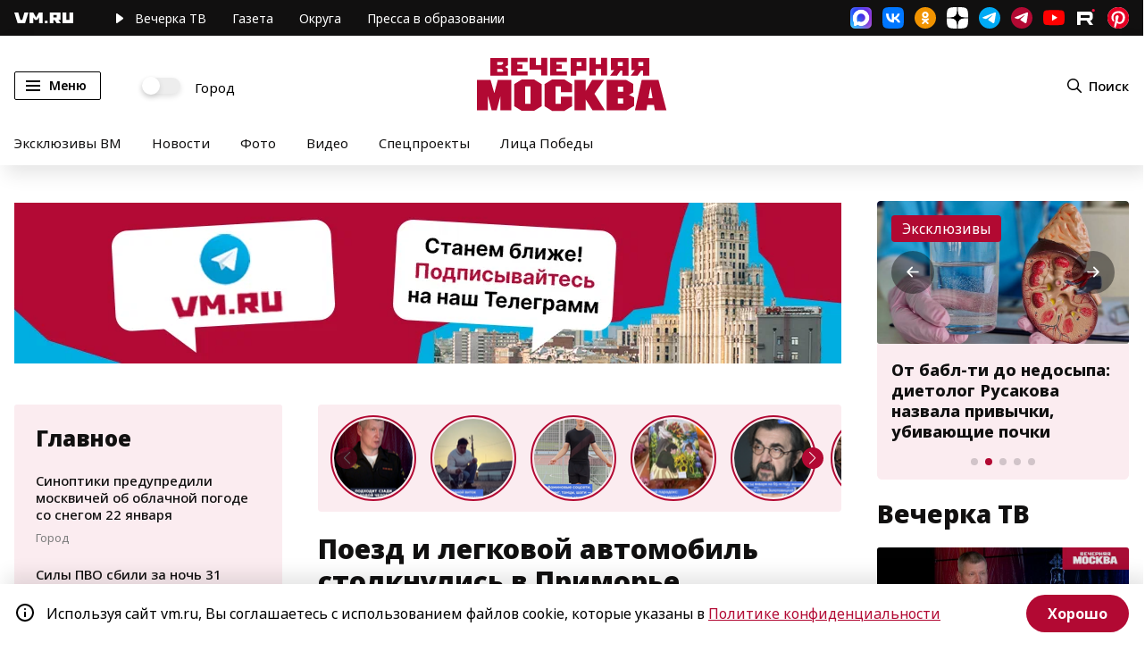

--- FILE ---
content_type: text/html; charset=utf-8
request_url: https://vm.ru/news/309248-poezd-i-legkovoj-avtomobil-stolknulis-v-primore
body_size: 66150
content:
<!DOCTYPE html><html lang="ru" xmlns:og="http://ogp.me/ns#" xmlns:article="http://ogp.me/ns/article#" xmlns:video="http://ogp.me/ns/video#" xmlns:fb="http://ogp.me/ns/fb#" prefix="og: http://ogp.me/ns# article: http://ogp.me/ns/article# video: http://ogp.me/ns/video# fb: http://ogp.me/ns/fb# ya :http://webmaster.yandex.ru/vocabularies/ ya: https://yandex.ru/support/video/partners/markup.html"><head>  <meta charset="utf-8"/>  <meta name="viewport" content="width=device-width, initial-scale=1, maximum-scale=1"/>  <meta name="apple-mobile-web-app-capable" content="yes"/>  <meta name="format-detection" content="telephone=yes"/>  <meta name="HandheldFriendly" content="true"/>  <meta name="MobileOptimzied" content="width"/>  <meta http-equiv="cleartype" content="on"/>  <meta name="navigation" content="tabbed"/>  <meta http-equiv="x-ua-compatible" content="IE=Edge"/>  <title>Поезд и легковой автомобиль столкнулись в Приморье</title><meta name="description" content="Двум пострадавшим в аварии на переезде предоставлена медицинская помощь."/><meta name="og:description" content="Двум пострадавшим в аварии на переезде предоставлена медицинская помощь."/><meta name="og:type" content="article" /><meta name="og:site_name" content="Вечерняя Москва" /><meta name="og:title" content="Поезд и легковой автомобиль столкнулись в Приморье" /><meta name="og:url" content="https://vm.ru/news/309248-poezd-i-legkovoj-avtomobil-stolknulis-v-primore" /><meta property="og:locale" content="ru_RU" /><meta name="twitter:site" content="@onlinevmru"/><meta name="twitter:title" content="Поезд и легковой автомобиль столкнулись в Приморье"/>  <link rel="amphtml" href="https://vm.ru/news/309248-poezd-i-legkovoj-avtomobil-stolknulis-v-primore/amp" />                    <meta property="og:image" content="https://vmrucdn.servicecdn.ru/photo/vecherka/2013/07/doc6av1dx9qrtvymc7b30b_800_480.jpg"/>      <meta name="twitter:image" content="https://vmrucdn.servicecdn.ru/photo/vecherka/2013/07/doc6av1dx9qrtvymc7b30b_800_480.jpg"/>      <meta property="vk:image" content="https://vmrucdn.servicecdn.ru/photo/vecherka/2013/07/doc6av1dx9qrtvymc7b30b_800_480.jpg"/>      <meta property="og:image:width" content="720"/>      <meta property="og:image:height" content="480"/>        <meta name="relap-image" content="https://vmrucdn.servicecdn.ru/photo/vecherka/2013/07/doc6av1dx9qrtvymc7b30b_800_480.jpg"/>    <link rel="shortcut icon" href="/favicon.ico" type="image/x-icon" /><link rel="canonical" href="https://vm.ru/news/309248-poezd-i-legkovoj-avtomobil-stolknulis-v-primore"/><link rel="image_src" href="https://vm.ru/img/vmru_cover.png"/><link rel="apple-touch-icon" sizes="180x180" href="/apple-touch-icon.png"><link rel="icon" type="image/png" sizes="32x32" href="/favicon-32x32.png"><link rel="icon" type="image/png" sizes="16x16" href="/favicon-16x16.png"><link rel="manifest" href="/site.webmanifest"><link rel="mask-icon" href="/safari-pinned-tab.svg" color="#B20933"><meta name="msapplication-TileColor" content="#B20933"><meta name="theme-color" content="#ffffff"><meta name="pmail-verification" content="5a477ab11a799d5d2028fb61dbc1770c" /><meta property="fb:pages" content="182721865131445" /><meta name="yandex-verification" content="57155561c3bcc60b" /><meta name="yandex-verification" content="5c41a8b40a6725d8" /><meta name="yandex-verification" content="5e7c2eb0fc4ff0a8" /><meta name="yandex-verification" content="88c4902fec64c117" /><meta name="yandex-verification" content="6c026316f58a32ee" /><meta name="yandex-verification" content="bc83abecb1f88701" /><meta name="google-site-verification" content="ghJNaX9R_ckqDuGjtlXUpnCcMBp7xenXiObH_gmP8GQ" /><meta name="google-site-verification" content="XG5Q_pcQ9ZokNy2RgKmC9sBusqVSjgO-FPGksGf7QrU" /><meta name="wmail-verification" content="35c64832d8b7b581b3a18235cca4f770" /><script type="text/javascript">  window.VM_TARGETING = window.VM_TARGETING || {};  window.VM_TARGETING['category'] = '';  window.VM_TARGETING['category'] = "accidents";</script><link as="script" href="https://vm.ru/vmcache.js" rel="preload"/><link as="style" href="/static/css/main~b221df2d.b5c39a20.chunk.css" rel="preload"/><link as="script" href="/static/js/25.ef9401d8.chunk.js" rel="preload"/><link as="script" href="/static/js/main~d0ae3f07.139b94e3.chunk.js" rel="preload"/><link as="script" href="/static/js/main~b221df2d.96e1c331.chunk.js" rel="preload"/><link rel="preconnect" href="https://mc.yandex.ru" crossorigin="anonymous" /><link rel="preconnect" href="https://counter.yadro.ru" crossorigin="anonymous" /><link rel="dns-prefetch" href="//mc.yandex.ru"/><link rel="preload" as="font" href="https://vm.ru/fonts/NotoSans-Regular.woff2" /><link rel="preload" as="font" href="https://vm.ru/fonts/NotoSans-ExtraBold.woff2" /><link rel="preload" as="font" href="https://vm.ru/fonts/NotoSans-Medium.woff2" /><link rel="preload" as="font" href="https://vm.ru/fonts/NotoSans-SemiBold.woff2" /><link rel="preload" as="font" href="https://vm.ru/fonts/NotoSans-Black.woff2" /><link rel="preload" as="font" href="https://vm.ru/fonts/NotoSans-Bold.woff2" /><link rel="preload" as="font" href="https://vm.ru/fonts/NotoSans-Italic.woff2" />  <link rel="preload" as="image" href="https://vm.ru/img/subscribe_google.svg" />  <link rel="preload" as="image" href="https://vm.ru/img/subscribe_dzen.svg" />  <link rel="preload" as="image" href="https://vm.ru/img/main_logo.svg" />  <link rel="preload" as="image" href="https://vm.ru/img/subscribe_yandex.svg" />  <link rel="preload" as="image" href="https://vm.ru/img/subscribe_pulse.svg" />  <link rel="preload" as="image" href="https://vm.ru/img/main_logo_white.svg" />          <link rel="preload" as="image" href="https://vmrucdn.servicecdn.ru/photo/vecherka/2013/07/doc6av1dx9qrtvymc7b30b_800_480.jpg" />    <link rel="preload" as="image" href="https://vmrucdn.servicecdn.ru/photo/vecherka/2013/07/doc6av1dx9qrtvymc7b30b_800_480.jpg" />    <link rel="preload" as="image" href="https://vmrucdn.servicecdn.ru/photo/vecherka/2013/07/doc6av1dx9qrtvymc7b30b_800_480.jpg" />    <link rel="preload" as="image" href="https://vmrucdn.servicecdn.ru/photo/vecherka/2013/07/doc6av1dx9qrtvymc7b30b_800_480.jpg" />  <link href="/lib/video-js/video-js.css" rel="stylesheet" /><!--<script src="/lib/twentytwenty/jquery-3.7.1.min.js"></script>--><!--<script src="/lib/twentytwenty/jquery.event.move.js"></script>--><!--<script src="/lib/twentytwenty/jquery.twentytwenty.js?v=1"></script>--><script type="text/javascript">  if ('serviceWorker' in navigator) {    window.addEventListener('load', function () {      navigator.serviceWorker.register('/vmworker.js');    });  }</script><script type="text/javascript">  window.VM = window.VM || {};</script><script type="text/javascript">  window.canLoad = function() {    if (navigator.userAgent.toLowerCase().indexOf('chr') + 1 > 0 && navigator.userAgent.toLowerCase().indexOf('lig') + 1 > 0) {      return false;    }    return true;  }</script><script type="text/javascript">  window.requestScript = function (script, params, callback) {    var gads = document.createElement('script');    gads.async = true;    gads.type = 'text/javascript';    gads.src = script;    if (params) {for(var i in params) {gads.setAttribute(i, params[i]);}}    if (callback) {      gads.onload = function() {        callback();      }    }    var node = document.getElementsByTagName('script')[0];    node.parentNode.insertBefore(gads, node);  }</script><script type="text/javascript">  window.requestStyle = function (script, params, callback) {    var gads = document.createElement('link');    gads.rel = 'stylesheet';    gads.type = 'text/css';    gads.href = script;    if (params) {for(var i in params) {gads.setAttribute(i, params[i]);}}    if (callback) {      gads.onload = function() {        callback();      }    }    var node = document.getElementsByTagName('script')[0];    node.parentNode.insertBefore(gads, node);  }</script><script>  window.yaContextCb = window.yaContextCb || [];</script><script type="text/javascript">  if (window.canLoad()) {    window.requestScript('https://yandex.ru/ads/system/header-bidding.js', {async: true});    window.requestScript('https://yandex.ru/ads/system/context.js');  }</script><script type="text/javascript">  window.waitPartnerCode = function(condition, callback) {    var t = setInterval(function () {      if (condition()) {        clearInterval(t);        callback();      }    }, 300);  }</script><script async src="https://widget.sparrow.ru/js/embed.js"></script><script async src="https://lenta.sparrow.ru/js/loader.js"></script><!--<script type="text/javascript" bounce-catcher="1" widget="19935" widget-type="feed" src="https://svk-native.ru/js/bounce-catcher-v2.min.js"></script>--><link rel="manifest" href="/vm.pwa.json" /><script type="text/javascript">  if ('serviceWorker' in navigator) {    window.addEventListener('load', function () {      navigator.serviceWorker.register('/vm_worker.js?v=1').then(function(registration) {        console.log('ServiceWorker registration successful with scope: ', registration.scope);      }, function(err) {        console.log('ServiceWorker registration failed: ', err);      });    });    window.addEventListener('appinstalled', function() {      console.log(`app installed`);      /* send event to yandex */      window.ym(25041881, 'reachGoal', 'install_pwa');    });    if (location.href.indexOf('?utm_source=pwa') > -1) {      console.log(`app open`)    }  }</script><link href="/static/css/main~b221df2d.b5c39a20.chunk.css" rel="stylesheet"/>  <script>var adfoxBiddersMap = {"myTarget": "1018441","adriver": "1286573","Gnezdo": "3169164","Sparrow": "3334219"};if (window.innerWidth < 700) {var adUnits = [{"code": "adfox_15373473714386835",sizes: [[ 320, 100 ]],"bids": [{	"bidder": "myTarget",	"params": {	"placementId": "915001"	}},{		"bidder": "adriver",	"params": {	"placementId": "56:vm_320x100mob_1m"}}]},	{"code": "adfox_153834249876831942",sizes: [[ 300, 250 ],[ 300, 300 ],[ 336, 280 ]],"bids": [{	"bidder": "myTarget",	"params": {	"placementId": "614275"}},{"bidder": "adriver",	"params": {	"placementId": "56:vm_300x250mob_3m"}},{"bidder": "Gnezdo",	"params": {	"placementId": "355471"}},	{"bidder": "Sparrow",	"params": {	"placementId": "129474"}},				]},{"code": "adfox_160344763534028665", sizes: [[ 300, 250 ],[ 300, 300 ],[ 336, 280 ]],"bids": [{"bidder": "adriver", "params": {"placementId": "56:vm_300x250_inpage_rtb"}},{"bidder": "myTarget","params": {"placementId": "1770349"}},{"bidder": "Gnezdo","params": {"placementId": "355470 "}},]},{"code": "adfox_162201426461151807", sizes: [[ 300, 250 ], [ 300, 600 ]],"bids": [{"bidder": "Gnezdo","params": {"placementId": "355468 "}},{"bidder": "myTarget","params": {"placementId": "1770353 "}},{"bidder": "Sparrow","params": {"placementId": "129465 "}},]},			];	}if (window.innerWidth > 700 & window.innerWidth < 980) {var adUnits = [{"code": "adfox_153834249876831942",sizes: [[ 300, 250 ],[ 300, 300 ]],"bids": [{"bidder": "myTarget",	"params": {"placementId": "614275"}},	{"bidder": "adriver",	"params": {"placementId": "56:vm_300x250mob_3m"}},{"bidder": "Gnezdo",	"params": {	"placementId": "355471"}},{"bidder": "Sparrow",	"params": {	"placementId": "129474"}},				]},{"code": "adfox_160344763534028665", sizes: [[ 568, 320 ],[ 300, 250 ],[ 300, 300 ],[ 336, 280 ]],"bids": [{	"bidder": "myTarget", 	"params": {"placementId": "1770351"}},{  "bidder": "Gnezdo","params": {"placementId": "355470 "}},		]},{"code": "adfox_162201426461151807", sizes: [[ 300, 250 ],[ 300, 600 ]],"bids": [{"bidder": "Gnezdo","params": {"placementId": "355468 "}},{"bidder": "myTarget","params": {"placementId": "1770353 "}},{"bidder": "Sparrow","params": {"placementId": "129465 "}},]},			];	}else if (window.innerWidth >= 980 & window.innerWidth < 1025){var adUnits = [{"code": "adfox_156751578153723193",sizes: [[ 300, 600 ],[ 240, 400 ]],"bids": [{	"bidder": "myTarget",	"params": {"placementId": "810348"}},	{"bidder": "adriver","params": {"placementId": "56:vm_300x600_2slot"}},	{"bidder": "Sparrow","params": {"placementId": "129543"}},		]},{"code": "adfox_167578564900651530",sizes: [[ 300, 600 ],[ 240, 400 ]],"bids": [{	"bidder": "myTarget",	"params": {	"placementId": "810350"}},	{"bidder": "adriver", "params": {"placementId": "56:vm_300x600_4slot"}},		]},{"code": "adfox_153834249876831942",sizes: [[ 300, 250 ],[ 300, 300 ]],"bids": [{"bidder": "myTarget",	"params": {"placementId": "614275"}},	{"bidder": "adriver",	"params": {"placementId": "56:vm_300x250mob_3m"}},{"bidder": "Gnezdo",	"params": {	"placementId": "355471"}},{"bidder": "Sparrow",	"params": {	"placementId": "129474"}},				]},{"code": "adfox_160344763534028665", sizes: [[ 568, 320 ],[ 300, 250 ],[ 300, 300 ],[ 336, 280 ]],"bids": [{	"bidder": "myTarget", 	"params": {"placementId": "1770351"}},{  "bidder": "Gnezdo","params": {"placementId": "355470 "}},		]},			];}else if (window.innerWidth >= 1025 & window.innerWidth < 1280){var adUnits = [{"code": "adfox_156751578153723193",sizes: [[ 300, 600 ],[ 240, 400 ]],"bids": [{	"bidder": "myTarget",	"params": {"placementId": "810348"}},	{"bidder": "adriver","params": {"placementId": "56:vm_300x600_2slot"}},	{"bidder": "Sparrow","params": {"placementId": "129543"}},		]},{"code": "adfox_167578564900651530",sizes: [[ 300, 600 ],[ 240, 400 ]],"bids": [{	"bidder": "myTarget",	"params": {	"placementId": "810350"}},{		"bidder": "adriver",	"params": {	"placementId": "56:vm_300x600_4slot"}},		]},{"code": "adfox_153834144632382784",sizes: [[ 670, 250 ]],"bids": [{	"bidder": "myTarget", 	"params": {"placementId": "623224"}},{"bidder": "Gnezdo", 	"params": {"placementId": "355472"}},]},{"code": "adfox_160344763534028665", sizes: [[ 568, 320 ],[ 300, 250 ],[ 300, 300 ],[ 336, 280 ]],"bids": [{	"bidder": "myTarget",	"params": {"placementId": "1770351"}}]},			];	}else if (window.innerWidth >= 1280){var adUnits = [{"code": "adfox_156751578153723193",sizes: [[ 300, 600 ],[ 240, 400 ]],"bids": [{	"bidder": "myTarget",	"params": {"placementId": "810348"}},	{"bidder": "adriver","params": {"placementId": "56:vm_300x600_2slot"}},	{"bidder": "Sparrow","params": {"placementId": "129543"}},			]},{"code": "adfox_167578564900651530",sizes: [[ 300, 600 ],[ 240, 400 ]],"bids": [{	"bidder": "myTarget",	"params": {	"placementId": "810350"}},{		"bidder": "adriver",	"params": {	"placementId": "56:vm_300x600_4slot"}},		]},{"code": "adfox_161962779119996618", sizes: [[ 300, 600 ],[ 240, 400 ]],"bids": [{	"bidder": "myTarget",	"params": {	"placementId": "908875"}},{		"bidder": "adriver",	"params": {	"placementId": "56:vm_300x600_5slot"}},		]},	{"code": "adfox_153834144632382784",sizes: [[ 670, 250 ]],"bids": [{"bidder": "myTarget", 	"params": {"placementId": "623224"}},{"bidder": "Gnezdo", 	"params": {"placementId": "355472"}},			]},{"code": "adfox_160344763534028665", sizes: [[ 568, 320 ],[ 300, 250 ],[ 300, 300 ],[ 336, 280 ]],"bids": [{	"bidder": "myTarget",	"params": {"placementId": "1770351"}}]},					];	}var userTimeout = 1500;window.YaHeaderBiddingSettings = {biddersMap: adfoxBiddersMap,adUnits: adUnits,timeout: userTimeout};</script></head><body>  <span class="visually-hidden" id="scroll-to-page-top"></span>    <div class="banner top mpd_hide slot_1m">    <div align="center" class="adv-centerer"><!-- Sparrow Lenta Loader --><script type="text/javascript" data-key="403e37bb00779eb6195262ee6cefd0f3">  (function(w, a) {    if (window.innerWidth >= 980) {    (w[a] = w[a] || []).push({      'script_key': '403e37bb00779eb6195262ee6cefd0f3',      'settings': {        'w': 91229,        'sid': 10995,        'type': 'lenta',      }    });    if(!window['_SparrowLoader']) {      var node = document.createElement('script'); node.type = 'text/javascript'; node.async = true;      node.src = '//widget.sparrow.ru/js/loader.js';      (document.getElementsByTagName('head')[0] || document.getElementsByTagName('body')[0]).appendChild(node);    } else {      window['_SparrowLoader'].initWidgets();    }    }  })(window, '_sparrow_widgets');</script><!-- /Sparrow Lenta Loader-->    <div id="adfox_16808652036422256" class="adv-nmb"></div>    <script>		window.waitPartnerCode(function() {return window.Ya && window.Ya.adfoxCode && window.Ya.adfoxCode.createAdaptive && window.canLoad()}, function(){				var w = window.VM_ARTICLE || {};				var hideAds = w.ads || false;				if (!hideAds) {                    window.yaContextCb.push(()=>{                        Ya.adfoxCode.createAdaptive({                            ownerId: 214425,                            containerId: 'adfox_16808652036422256',                            params: {                                pp: 'g',                                ps: 'bzmb',                                p2: 'hiau',                                puid1: '',                                puid2: ''                            }                        }, ['desktop'], {                            tabletWidth: 1500,                            phoneWidth: 701,                            isAutoReloads: false                        });                    });                }        });    </script>    <div id="adfox_168086605865348351" class="adv-nmb"></div>    <script>        window.waitPartnerCode(function() {return window.Ya && window.Ya.adfoxCode && window.Ya.adfoxCode.createAdaptive && window.canLoad()}, function() {            var w = window.VM_ARTICLE || {};            var hideAds = w.ads || false;            if (!hideAds) {                window.yaContextCb.push(()=>{                    Ya.adfoxCode.createAdaptive({                        ownerId: 214425,                        containerId: 'adfox_168086605865348351',                        params: {                            pp: 'h',                            ps: 'bzmb',                            p2: 'hiau',                            puid1: '',                            puid2: ''                        }                    }, ['tablet'], {                        tabletWidth: 1500,                        phoneWidth: 701,                        isAutoReloads: false                    });                });            }        });    </script>	<div id="adfox_15373473714386835" class="adv-nmb"></div>	<script>		window.waitPartnerCode(function() {return window.Ya && window.Ya.adfoxCode && window.Ya.adfoxCode.createAdaptive && window.canLoad()}, function(){			if (window.innerWidth <= 701) {				var w = window.VM_ARTICLE || {};				var hideAds = w.ads || false;				if (!hideAds) {					window.yaContextCb.push(()=>{						window.Ya.adfoxCode.createAdaptive({							ownerId: 214425,							containerId: 'adfox_15373473714386835',							params: {								pp: 'g',								ps: 'bzmb',								p2: 'frtl'							}						}, ['phone'], {							tabletWidth: 980,							phoneWidth: 701,							isAutoReloads: true 						});					});				}			}		});	</script></div><style type="text/css">    @media screen and (max-width: 701) {      .adv-centerer {        min-height: 100px;      }    }    .banner.slot_1m {        flex-direction: column;    }    .breaking-wrapper {        z-index: 998;     }    .banner.slot_1m > div > div[id^=adfox_] {      width: 100%;    }    .banner.slot_1m > div > div[id^=adfox_] > div[id^=yandex_] > yatag {      margin: 0 auto !important;    }    .banner.slot_1m:first-of-type div[id^=adfox_] > * {		margin-bottom: 0;	}    #adfox_15373473714386835 {      z-index: 2;    }	@media (max-width: 768px) {		.banner.slot_1m:first-of-type div[id^=adfox_] > * {			margin-bottom: 0;		}	}</style><!-- Fullscreen mobile --><div id="adfox_162201426461151807" class="adv-nmb"></div><script>	window.waitPartnerCode(function() {return window.Ya && window.Ya.adfoxCode && window.Ya.adfoxCode.createAdaptive}, function(){		window.yaContextCb.push(()=>{			window.Ya.adfoxCode.createAdaptive({				ownerId: 214425,				containerId: 'adfox_162201426461151807',                type: 'fullscreen',                platform: 'touch',				params: {					pp: 'g',					ps: 'bzmb',					p2: 'guqq',                    dl: document.location.href + '?fullscreen',					puid1: ''				}			}, ['phone', 'tablet'], {				tabletWidth: 980,				phoneWidth: 640,				isAutoReloads: false			});		});	});</script>  </div>  <section class="lyr black">  <div class="wrp row">    <div class="wrp_col">      <a href="/" class="link logo mhide" title="vm.ru">        <svg>          <use xlink:href="#logo-vm-small"></use>        </svg>      </a>      <nav>        <a href="https://vm.ru/trend/896894-eksklyuzivy-vm" title="Эксклюзивы ВМ" class="rmhide">Эксклюзивы</a>        <a href="/tv" title="Вечерка ТВ" class="play">          <svg class="mhide">            <use xlink:href="#header-pl-btn"></use>          </svg>          <span class="mhide">Вечерка </span>ТВ        </a>        <a href="/newspaper" title="Печатная версия" class="sndm1140">Газета</a>        <a href="http://mosjour.ru/" target="_blank" rel="noreferrer" title="Московский журнал" class="ipmh mhide sndm1340">Московский журнал</a>        <a href="/vmregions" rel="noreferrer" title="Округа" class="mhide">Округа</a>        <a href="https://edupressa.vm.ru/" target="_blank" rel="noreferrer" title="Пресса в образовании" class="ipmh mhide">Пресса в образовании</a>      </nav>    </div>    <div class="wrp_col social">      <a href="https://max.ru/vmoskva" target="_blank" class="soc-item maxmsgr" rel="noreferrer"></a>      <a href="https://vk.com/vmdaily" target="_blank" class="soc-item vk" rel="noreferrer"></a>      <a href="https://ok.ru/vmdaily" target="_blank" class="soc-item ok" rel="noreferrer"></a>      <a href="https://dzen.ru/vm?favid=1946" target="_blank" class="soc-item ydzen" rel="noreferrer"></a>      <a href="https://t.me/vmoskva" target="_blank" class="soc-item tlg" rel="noreferrer noopener nofollow" title="Основной канал"></a>      <a href="https://t.me/vm_daily" target="_blank" class="soc-item tlg2" rel="noreferrer noopener nofollow" title="Новостной канал"></a>      <a href="https://www.youtube.com/channel/UCLTywN06xv2K8Wz1fSGQS_g" target="_blank" class="soc-item yt" rel="noreferrer noopener nofollow"></a>      <a href="https://rutube.ru/channel/24150315/" target="_blank" class="soc-item rtb" rel="noreferrer"></a>      <a href="https://ru.pinterest.com/vmoskva_daily/" target="_blank" class="soc-item pntrst" rel="noreferrer"></a>    </div>  </div></section><div class="ly header hstt hstd" role="banner">  <div class="wrp row hamain">    <div class="wrp_col menu">      <button class="btn menu" id="menu_btn" type="button" name="menu" aria-label="Меню">        <span class="lines"></span>        <span class="mhide">Меню</span>      </button>      <label class="switch mhide">        <input type="checkbox" id="city-switch" />        <span>Город</span>      </label>    </div>    <div class="wrp_col logo">      <a href="/" title="Вечерняя москва">        <img src="[data-uri]" alt="Вечерняя Москва" width="213" height="61" style="width:100%;height:auto;"/>      </a>    </div>    <div class="wrp_col hactions">      <button class="btn search" name="search" aria-label="Поиск" id="search_btn">        <svg><use xlink:href="#header-search"></use></svg>        <span class="mhide">Поиск</span>      </button>    </div>  </div>  <div class="wrp row themes mhide">          <a href="/trend/896894-eksklyuzivy-vm" title="Эксклюзивы ВМ">Эксклюзивы ВМ</a>          <a href="/news" title="Новости">Новости</a>    <a href="/photogallery" title="Фото">Фото</a>    <a href="/videogallery" title="Видео">Видео</a>    <a href="/special-projects" title="Спецпроекты" class="ipmh mhide">Спецпроекты</a>    <a href="/licapobedy" title="Лица Победы" class="mhide">Лица Победы</a>  </div>  <div class="slide-menu" id="slide-menu">  <div class="menu-wrapper">    <div class="menuc main">      <div><a href="/moscow" title="Город" class="hc">Город</a></div>      <div><a href="/politics" title="Политика" class="hc">Политика</a></div>      <div><a href="/world" title="В мире" class="hc">В мире</a></div>      <div><a href="/society" title="Общество" class="hc">Общество</a></div>      <div><a href="/economy" title="Экономика" class="hc">Экономика</a></div>      <div><a href="/finance" title="Финансы" class="hc">Финансы</a></div>      <div><a href="/entertainment" title="Развлечения" class="hc">Развлечения</a></div>      <div><a href="/sport" title="Спорт" class="hc">Спорт</a></div>      <div><a href="/accidents" title="Происшествия" class="hc">Происшествия</a></div>      <div><a href="/technology" title="Технологии" class="hc">Технологии</a></div>      <div><a href="/trend/898179-food" title="Еда" class="hc">Еда</a></div>      <div class="hr"></div>      <div><a href="/now-then" class="bold">Было / Стало</a></div>      <div><a href="https://100.vm.ru" class="bold">«Вечерке» - 100 лет</a></div>      <div><a href="/opinion" class="bold">Мнения</a></div>      <div><a href="/tv" class="bold">Вечерка ТВ</a></div>      <div><a href="/archive" class="bold">Архив газет</a></div>      <div><a href="https://edupressa.vm.ru" target="_blank" rel="noreferrer" class="bold">Пресса в образовании</a></div>      <div><a href="http://mosjour.ru/" target="_blank" rel="noreferrer" class="bold">Московский журнал</a></div>      <div><a href="/trend/981130" class="bold">Москва строится</a></div>      <div><a href="/trend/1256043" class="bold">Строим дороги Москвы</a></div>      <div><a href="/special-projects" class="bold">Спецпроекты</a></div>      <div><a href="/photogallery" class="bold">Фото</a></div>      <div><a href="/videogallery" class="bold">Видео</a></div>      <div><a href="/infographics" class="bold">Инфографика</a></div>      <div class="hr"></div>      <div class="bgw"><a href="/about" class="small">О газете</a></div>      <div class="bgw"><a href="https://reklama.vm.ru/" target="_blank" rel="noreferrer" class="small">Реклама</a></div>      <div class="bgw"><a href="/vacancy" class="small">Вакансии</a></div>      <div class="bgw"><a href="/subscription" class="small">Подписка на бумажные издания</a></div>      <div class="bgw"><a href="/pages/legal-information" class="small">Правовая информация</a></div>    </div>  </div></div></div>      <main class="ly apage vmroot mapage">    <div class="ds-3">                <div class="banner top mpd_hide slot_1">    <div align="center">	<div id="adfox_159740551823686706" style="max-height: 180px;"></div>	<script>		window.waitPartnerCode(function() {return window.Ya && window.Ya.adfoxCode && window.Ya.adfoxCode.createAdaptive && window.canLoad()}, function(){			if (window.innerWidth <= 701) { return false; }			var w = window.VM_ARTICLE || {};			var hideAds = w.ads || false;			if (!hideAds) {				window.yaContextCb.push(()=>{					window.Ya.adfoxCode.createAdaptive({						ownerId: 214425,						containerId: 'adfox_159740551823686706',						params: {							pp: 'g',							ps: 'bzmb',							p2: 'fdzg'						}					}, ['desktop'], {						tabletWidth: 1500,						phoneWidth: 963,						isAutoReloads: true 					});				});			}		});	</script>	<div id="adfox_159852747358985547" style="max-height: 180px;"></div>	<script>		window.waitPartnerCode(function() {return window.Ya && window.Ya.adfoxCode && window.Ya.adfoxCode.createAdaptive && window.canLoad()}, function(){			if (window.innerWidth <= 701) { return false; }			var w = window.VM_ARTICLE || {};			var hideAds = w.ads || false;			if (!hideAds) {				window.yaContextCb.push(()=>{					window.Ya.adfoxCode.createAdaptive({						ownerId: 214425,						containerId: 'adfox_159852747358985547',						params: {							pp: 'h',							ps: 'bzmb',							p2: 'fdzg',							puid1: ''						}					}, ['tablet'], {						tabletWidth: 1500,						phoneWidth: 964,						isAutoReloads: true 					});				});			}		});	</script>	<div id="adfox_153734647406149212" style="max-height: 180px;"></div>	<script>		window.waitPartnerCode(function() {return window.Ya && window.Ya.adfoxCode && window.Ya.adfoxCode.createAdaptive && window.canLoad()}, function(){			if (window.innerWidth <= 701) { return false; }			var w = window.VM_ARTICLE || {};			var hideAds = w.ads || false;			if (!hideAds) {				window.yaContextCb.push(()=>{					window.Ya.adfoxCode.createAdaptive({						ownerId: 214425,						containerId: 'adfox_153734647406149212',						params: {							pp: 'h',							ps: 'bzmb',							p2: 'fdzg'						}					}, ['tablet'], {						tabletWidth: 963,						phoneWidth: 701,						isAutoReloads: true 					});				});			}		});	</script></div><style type="text/css">    @media screen and (min-width: 702px) {        .slot_1 {            line-height: 180px;        }        .slot_1 > div[align="center"] {            display: inline-block;            vertical-align: middle;        }        #adfox_159740551823686706 >div:first-child {            margin-bottom: initial;        }    }	#adfox_159740551823686706 > a > img, #adfox_159852747358985547 > a > img , #adfox_153734647406149212 > a > img {margin-bottom: 40px; z-index: 0;}	@media screen and (min-width: 1500px) {		#adfox_159740551823686706 {			z-index: 2;		}	}	@media screen and (min-width: 965px) and (max-width: 1500px) {		#adfox_159852747358985547 {			z-index: 2;		}	}	@media screen and (min-width: 702px) and (max-width: 963px) {		#adfox_153734647406149212 {			z-index: 2;		}	}	@media (max-width:1279px) {		.ly.apage.vmroot.mapage > .ds-3 {			overflow:hidden;		}	}		@media (max-width: 980px){		.listing.category-listing > .topic,		.listing.mainpage-listing > .topic {			display: flex;		}	}		@media (max-width: 979px){		.listing.mainpage-listing .btn-link {			display: inline-block;		}	}</style><style type="text/css">	.floor-ads {		animation-delay: 0s;		animation-duration: 0.3s;		animation-fill-mode: forwards;		opacity: 0;	}	.floor-ads > div {		display: initial;	}	@keyframes showAds {		from {			opacity: 0;			display: none;		}		to {			opacity: 1;			display: block;		}	}	@keyframes hideAds {		from {			opacity: 1;			display: block;		}		to {			opacity: 0;			display: none;		}	}</style><script>	let floorAdsBanner = document.querySelector('.floor-ads');	let floorAdsCloseButton = document.querySelector('.floor-ads > div');	let showAdsTimeout = 0;	let displayBanner = 3000;	showAdsTimeout = setTimeout(function() {		floorAdsBanner = document.querySelector('.floor-ads');		floorAdsCloseButton = document.querySelector('.floor-ads > div');		if (floorAdsBanner) {			showAdsTimeout = setTimeout(function() {				showBanner();			}, displayBanner);			document.addEventListener("scroll", function () {				clearTimeout(showAdsTimeout);				hideBanner();								showAdsTimeout = setTimeout(function() {					showBanner();					floorAdsCloseButton.style.display = 'block';				}, displayBanner);			});			function hideBanner() {				floorAdsBanner.style.animationName = 'hideAds';			}			function showBanner() {				floorAdsBanner.style.animationName = 'showAds';			}		}	}, 3000);</script>  </div>  <div class="banner top mpd_hide slot_1">    <div id="adfox_157380055745952483"></div><script>	window.waitPartnerCode(function() {return window.Ya && window.Ya.adfoxCode && window.Ya.adfoxCode.createAdaptive && window.canLoad()}, function(){		window.yaContextCb.push(()=>{			window.Ya.adfoxCode.createAdaptive({				ownerId: 214425,				containerId: 'adfox_157380055745952483',				params: {					pp: 'g',					ps: 'bzmb',					p2: 'flzc'				}			}, ['desktop'], {				tabletWidth: 1700,				phoneWidth: 1439,				isAutoReloads: false			});		});	})</script><style type="text/css">	main.ly div[class*=ds-] {		position: relative;	}    .mvpage-index,    body .apage {        z-index: initial;    }    .mvpage-index .ds-3,    .apage .ds-3 {        z-index: 2;    }    .mvpage-index .ds-1,    .apage .ds-1 {        z-index: 997;    }    @media screen and (max-width: 979px) {        .mvpage-index .ds-1,        .apage .ds-1 {            z-index: 996;        }    }	.ly.footer {		position: relative;		z-index: 996!important;	}		</style>  </div>            <div class="vmmain content vmroot-article">        <div class="ds-1 dfcr mpd_hide fix_adv left_column">          <div class="odsst-wrp">            <div class="widget recommendations" data-wid="5ee944274b90b83be38cf969">  <div class="title">Главное</div>            <article class="topic " data-doc="69718f5282682c3911bf383c" >            <div class="topic-title"><a data-id="69718f5282682c3911bf383c" class="wst" href="/news/1296860-sinoptiki-obeshayut-moskvicham-oblachnuyu-pogodu-so-snegom-22-yanvarya" >Синоптики предупредили москвичей об облачной погоде со снегом 22 января</a></div>      <div class="topic-footer">                            <a href="/moscow" class="topic-rubric">Город</a>            </div>    </article>            <article class="topic " data-doc="6971a46b82682c3911c040fd" >            <div class="topic-title"><a data-id="6971a46b82682c3911c040fd" class="wst" href="/news/1296869-sily-pvo-sbili-za-noch-31-ukrainskij-bespilotnik-nad-regionami-rossii" >Силы ПВО сбили за ночь 31 украинский беспилотник над регионами России</a></div>      <div class="topic-footer">                            <a href="/accidents" class="topic-rubric">Происшествия</a>            </div>    </article>            <article class="topic " data-doc="6971a80682682c3911c070e3" >            <div class="topic-title"><a data-id="6971a80682682c3911c070e3" class="wst" href="/news/1296872-ukrainskaya-delegaciya-vstretilas-v-davose-s-predstavitelyami-ssha" >Украинская делегация встретилась в Давосе с представителями США</a></div>      <div class="topic-footer">                            <a href="/world" class="topic-rubric">В мире</a>            </div>    </article>              <div class="banner article_left slot_3">    <div id="adfox_161962485943011636"></div><script>	window.waitPartnerCode(function() {return window.Ya && window.Ya.adfoxCode && window.Ya.adfoxCode.createAdaptive && window.canLoad()}, function(){		window.yaContextCb.push(()=>{			window.Ya.adfoxCode.createAdaptive({				ownerId: 214425,				containerId: 'adfox_161962485943011636',				params: {					pp: 'g',					ps: 'bzmb',					p2: 'gocj',					puid1: (window.VM_TARGETING && window.VM_TARGETING["category"]) ? window.VM_TARGETING["category"] : "",				}			}, ['desktop'], {				tabletWidth: 1275,				phoneWidth: 640,				isAutoReloads: false			});		});	});</script><style>.widget.recommendations > .banner.article_left.slot_3 {margin-top: 0;}.widget.recommendations > .banner.article_left.slot_3 > div:not(:empty) {margin-top: 24px;}</style>  </div>          <article class="topic " data-doc="6971a79c82682c3911c06a89" >            <div class="topic-title"><a data-id="6971a79c82682c3911c06a89" class="wst" href="/news/1296871-eks-nachalnika-kazanskogo-vokzala-obvinyayut-v-posrednichestve-vo-vzyatkah" >Экс-начальника Казанского вокзала обвиняют в посредничестве во взятках</a></div>      <div class="topic-footer">                            <a href="/accidents" class="topic-rubric">Происшествия</a>            </div>    </article>            <article class="topic " data-doc="6971a4eb82682c3911c04764" >            <div class="topic-title"><a data-id="6971a4eb82682c3911c04764" class="wst" href="/news/1296870-sobstvennika-obrushivshegosya-v-novosibirske-tc-zaderzhali" >Собственника обрушившегося в Новосибирске ТЦ задержали</a></div>      <div class="topic-footer">                            <a href="/accidents" class="topic-rubric">Происшествия</a>            </div>    </article>            <article class="topic " data-doc="6971a39682682c3911c0375f" >            <div class="topic-title"><a data-id="6971a39682682c3911c0375f" class="wst" href="/news/1296868-moskalkova-massovye-zahoroneniya-524-tel-nashli-pod-kurskom-posle-vtorzheniya-vsu" >Москалькова: Массовые захоронения 524 тел нашли под Курском после вторжения ВСУ</a></div>      <div class="topic-footer">                            <a href="/accidents" class="topic-rubric">Происшествия</a>            </div>    </article>            <article class="topic " data-doc="6971a1a982682c3911c01de6" >            <div class="topic-title"><a data-id="6971a1a982682c3911c01de6" class="wst" href="/news/1296865-razbivshij-memorialnuyu-dosku-politkovskoj-obuyasnil-svoj-postupok" >Разбивший мемориальную доску Политковской объяснил свой поступок</a></div>      <div class="topic-footer">                            <a href="/accidents" class="topic-rubric">Происшествия</a>            </div>    </article>            <article class="topic " data-doc="69718cba82682c3911bf159e" >            <div class="topic-title"><a data-id="69718cba82682c3911bf159e" class="wst" href="/news/1296859-verhovnyj-sud-otmenil-20-letnij-prigovor-po-delu-ob-ubijstve-zammera-novosibirska" >Верховный суд отменил 20-летний приговор по делу об убийстве заммэра Новосибирска</a></div>      <div class="topic-footer">                            <a href="/accidents" class="topic-rubric">Происшествия</a>            </div>    </article>  </div>              <div class="banner article_left slot_5">    <div id="adfox_161962779119996618"></div><script>	window.waitPartnerCode(function() {return window.Ya && window.Ya.adfoxCode && window.Ya.adfoxCode.createAdaptive && window.canLoad()}, function(){		window.yaContextCb.push(()=>{			window.Ya.adfoxCode.createAdaptive({				ownerId: 214425,				containerId: 'adfox_161962779119996618',				params: {					pp: 'g',					ps: 'bzmb',					p2: 'heys',					puid1: (window.VM_TARGETING && window.VM_TARGETING["category"]) ? window.VM_TARGETING["category"] : "",				} ,lazyLoad: {fetchMargin: 100, mobileScaling: 1},			}, ['desktop'], {				tabletWidth: 1275,				phoneWidth: 640,				isAutoReloads: false			});		});	});</script>  </div>            <div class="widget specprots specprots--travel_together">  <div class="title">Гид по Москве</div>    <div class="swiper swiper-images">    <div class="swiper-wrapper">                                  <article class="swiper-slide " data-doc="67f81f9482682c6fdba9ae34">                                                <a href="/tv/1220877-gulyaem-vmeste-muzej-moskvy?utm_content=spw-travel_together" data-id="67f81f9482682c6fdba9ae34" class="topic-cover_bg lazyload wst" data-bgset="https://cdni-vm.servicecdn.ru/2025.04/original/720_67f924d282682c6fdbb58cf1.png" title="Гуляем ВМесте. Музей Москвы">Гуляем ВМесте. Музей Москвы</a>                            </article>                                          <article class="swiper-slide " data-doc="67c99ca382682c0b909d3f01">                                                <a href="/tv/1211441-gulyaem-vmeste-zakulise-teatra-sovremennik?utm_content=spw-travel_together" data-id="67c99ca382682c0b909d3f01" class="topic-cover_bg lazyload wst" data-bgset="https://cdni-vm.servicecdn.ru/2025.03/original/720_67c99d4d82682c0b909d4759.jpeg" title="Гуляем ВМесте. Закулисье театра «Современник»">Гуляем ВМесте. Закулисье театра «Современник»</a>                            </article>                                          <article class="swiper-slide " data-doc="67b470bb82682c71034f7781">                                                <a href="/tv/1206967-gulyaem-vmeste-muzej-kosmonavtiki?utm_content=spw-travel_together" data-id="67b470bb82682c71034f7781" class="topic-cover_bg lazyload wst" data-bgset="https://cdni-vm.servicecdn.ru/2025.02/original/720_67b470f082682c71034f7896.jpeg" title="Гуляем ВМесте. Музей космонавтики">Гуляем ВМесте. Музей космонавтики</a>                            </article>                                          <article class="swiper-slide " data-doc="67a61a0a82682c5dfbac580d">                                                <a href="/tv/1204336-gulyaem-vmeste-planetarij?utm_content=spw-travel_together" data-id="67a61a0a82682c5dfbac580d" class="topic-cover_bg lazyload wst" data-bgset="https://cdni-vm.servicecdn.ru/2025.02/original/720_67a61a3682682c5dfbac5a88.png" title="Гуляем ВМесте. Планетарий">Гуляем ВМесте. Планетарий</a>                            </article>                                          <article class="swiper-slide " data-doc="67a23ca182682c246d3230c6">                                                <a href="/tv/1203452-gulyaem-vmeste-muzej-evdokimova?utm_content=spw-travel_together" data-id="67a23ca182682c246d3230c6" class="topic-cover_bg lazyload wst" data-bgset="https://cdni-vm.servicecdn.ru/2025.02/original/720_67a23d4382682c246d323581.png" title="Гуляем ВМесте. Музей Евдокимова">Гуляем ВМесте. Музей Евдокимова</a>                            </article>                  </div>    <div class="swiper-button-prev">      <svg xmlns="http://www.w3.org/2000/svg" width="44" height="27" fill="currentColor" class="bi bi-arrow-left-short" viewBox="0 0 16 16">        <path fill-rule="evenodd" d="M12 8a.5.5 0 0 1-.5.5H5.707l2.147 2.146a.5.5 0 0 1-.708.708l-3-3a.5.5 0 0 1 0-.708l3-3a.5.5 0 1 1 .708.708L5.707 7.5H11.5a.5.5 0 0 1 .5.5z"/>      </svg>    </div>    <div class="swiper-button-next">      <svg xmlns="http://www.w3.org/2000/svg" width="44" height="27" fill="currentColor" class="bi bi-arrow-right-short" viewBox="0 0 16 16">        <path fill-rule="evenodd" d="M4 8a.5.5 0 0 1 .5-.5h5.793L8.146 5.354a.5.5 0 1 1 .708-.708l3 3a.5.5 0 0 1 0 .708l-3 3a.5.5 0 0 1-.708-.708L10.293 8.5H4.5A.5.5 0 0 1 4 8z"/>      </svg>    </div>  </div></div>                  <div class="banner article_left slot_edit_3">      <div id="adfox_16648021542092149"></div><script>	window.waitPartnerCode(function() {return window.Ya && window.Ya.adfoxCode && window.Ya.adfoxCode.createAdaptive && window.canLoad()}, function(){		window.yaContextCb.push(()=>{			window.Ya.adfoxCode.createAdaptive({				ownerId: 214425,				containerId: 'adfox_16648021542092149',				params: {                 pp: 'g',                 ps: 'bzmb',                 p2: 'hvzd',                 puid1: '',                 puid2: ''               }			}, ['desktop'], {				tabletWidth: 1279,				phoneWidth: 979,				isAutoReloads: false			});		});	});</script>    </div>              <link rel="preload" as="style" href="/lib/swiper/swiper-bundle.min.css" /><div class="specprots specprots--calendar">  <a class="specprots-title" href="/tag/762065-narodnyj-kalendar?utm_content=spw-calendar">Приметы и советы</a>    <div class="swiper swiper-images">    <div class="swiper-wrapper">                                  <article class="swiper-slide " data-doc="6970d33382682c3911b5e06f">                                                <a href="/news/1296725-narodnyj-kalendar-kak-devushke-v-tatyanin-den-25-yanvarya-najti-sebe-zheniha?utm_content=spw-calendar" data-id="6970d33382682c3911b5e06f" class="topic-cover_bg lazyload wst" data-bgset="https://cdni-vm.servicecdn.ru/2025.04/original/720_67f66be982682c6fdb93afa5.jpg" title="Народные приметы на 25 января 2026 года">Народные приметы на 25 января 2026 года</a>                            </article>                                          <article class="swiper-slide " data-doc="696fd23282682c3911aa97f4">                                                <a href="/news/1296455-narodnyj-kalendar-pochemu-24-yanvarya-nelzya-povorachivatsya-spinoj-k-solncu?utm_content=spw-calendar" data-id="696fd23282682c3911aa97f4" class="topic-cover_bg lazyload wst" data-bgset="https://cdni-vm.servicecdn.ru/2023.07/original/720_64b7ef5182682c2f55587849.jpg" title="Народные приметы на 24 января 2026 года">Народные приметы на 24 января 2026 года</a>                            </article>                                          <article class="swiper-slide " data-doc="696df41882682c3911980016">                                                <a href="/news/1295925-narodnyj-kalendar-chto-nuzhno-delat-s-kroshkami-ot-hleba-23-yanvarya?utm_content=spw-calendar" data-id="696df41882682c3911980016" class="topic-cover_bg lazyload wst" data-bgset="https://cdni-vm.servicecdn.ru/2024.02/original/720_65bd056282682c6c44df64f6.jpg" title="Народные приметы на 23 января 2026 года">Народные приметы на 23 января 2026 года</a>                            </article>                                          <article class="swiper-slide " data-doc="696a332882682c39117b9ea5">                                                <a href="/news/1295477-narodnyj-kalendar-pochemu-22-yanvarya-nuzhno-zanimatsya-domashnimi-delami?utm_content=spw-calendar" data-id="696a332882682c39117b9ea5" class="topic-cover_bg lazyload wst" data-bgset="https://cdni-vm.servicecdn.ru/2025.07/original/720_6866812982682c455f8ec3cf.jpg" title="Народные приметы на 22 января 2026 года">Народные приметы на 22 января 2026 года</a>                            </article>                                          <article class="swiper-slide " data-doc="696a03ec82682c3911798039">                                                <a href="/news/1295400-narodnyj-kalendar-pochemu-21-yanvarya-nelzya-otpravlyatsya-v-dorogu?utm_content=spw-calendar" data-id="696a03ec82682c3911798039" class="topic-cover_bg lazyload wst" data-bgset="https://cdni-vm.servicecdn.ru/2024.02/original/720_65d7409382682c7e5fff67f8.jpg" title="Народные приметы на 21 января 2026 года">Народные приметы на 21 января 2026 года</a>                            </article>                  </div>    <div class="swiper-button-prev">      <svg xmlns="http://www.w3.org/2000/svg" width="44" height="27" fill="currentColor" class="bi bi-arrow-left-short" viewBox="0 0 16 16">        <path fill-rule="evenodd" d="M12 8a.5.5 0 0 1-.5.5H5.707l2.147 2.146a.5.5 0 0 1-.708.708l-3-3a.5.5 0 0 1 0-.708l3-3a.5.5 0 1 1 .708.708L5.707 7.5H11.5a.5.5 0 0 1 .5.5z"/>      </svg>    </div>    <div class="swiper-button-next">      <svg xmlns="http://www.w3.org/2000/svg" width="44" height="27" fill="currentColor" class="bi bi-arrow-right-short" viewBox="0 0 16 16">        <path fill-rule="evenodd" d="M4 8a.5.5 0 0 1 .5-.5h5.793L8.146 5.354a.5.5 0 1 1 .708-.708l3 3a.5.5 0 0 1 0 .708l-3 3a.5.5 0 0 1-.708-.708L10.293 8.5H4.5A.5.5 0 0 1 4 8z"/>      </svg>    </div>  </div>  <div class="swiper swiper-titles">    <div class="swiper-wrapper">                                  <article class="swiper-slide " data-doc="6970d33382682c3911b5e06f">          <div class="swiper-slide-title"><a data-id="6970d33382682c3911b5e06f" class="wst" href="/news/1296725-narodnyj-kalendar-kak-devushke-v-tatyanin-den-25-yanvarya-najti-sebe-zheniha?utm_content=spw-calendar" >Народный календарь. Как девушке найти жениха в Татьянин день, 25 января</a></div>  </article>                                          <article class="swiper-slide " data-doc="696fd23282682c3911aa97f4">          <div class="swiper-slide-title"><a data-id="696fd23282682c3911aa97f4" class="wst" href="/news/1296455-narodnyj-kalendar-pochemu-24-yanvarya-nelzya-povorachivatsya-spinoj-k-solncu?utm_content=spw-calendar" >Народный календарь. Почему 24 января нельзя поворачиваться спиной к солнцу</a></div>  </article>                                          <article class="swiper-slide " data-doc="696df41882682c3911980016">          <div class="swiper-slide-title"><a data-id="696df41882682c3911980016" class="wst" href="/news/1295925-narodnyj-kalendar-chto-nuzhno-delat-s-kroshkami-ot-hleba-23-yanvarya?utm_content=spw-calendar" >Народный календарь. Что нужно делать с крошками от хлеба 23 января</a></div>  </article>                                          <article class="swiper-slide " data-doc="696a332882682c39117b9ea5">          <div class="swiper-slide-title"><a data-id="696a332882682c39117b9ea5" class="wst" href="/news/1295477-narodnyj-kalendar-pochemu-22-yanvarya-nuzhno-zanimatsya-domashnimi-delami?utm_content=spw-calendar" >Народный календарь. Почему 22 января нужно заниматься домашними делами</a></div>  </article>                                          <article class="swiper-slide " data-doc="696a03ec82682c3911798039">          <div class="swiper-slide-title"><a data-id="696a03ec82682c3911798039" class="wst" href="/news/1295400-narodnyj-kalendar-pochemu-21-yanvarya-nelzya-otpravlyatsya-v-dorogu?utm_content=spw-calendar" >Народный календарь. Почему 21 января нельзя отправляться в дорогу</a></div>  </article>                  </div>    <div class="swiper-pagination"></div>  </div></div><script src="/lib/swiper/swiper-bundle.min.js"></script><script type="text/javascript">  document.addEventListener("DOMContentLoaded", function() {    window.requestScript('/lib/swiper/swiper-bundle.min.js', {async: true}, function() {      const swiperOneNk = new Swiper('.specprots--calendar .swiper-images', {        direction: 'horizontal',        loop: true,        pagination: {          el: '.swiper-pagination',        },        autoplay: {          delay: 7000,          disableOnInteraction: false,        },        navigation: {          nextEl: '.swiper-button-next',          prevEl: '.swiper-button-prev',        },      });      const swiperTwoNk = new Swiper('.specprots--calendar .swiper-titles', {        direction: 'horizontal',        loop: true,        pagination: {          el: '.specprots--calendar .swiper-pagination',          clickable: true,        },      });      swiperOneNk.on("activeIndexChange", function () {        swiperTwoNk.slideTo(swiperOneNk.activeIndex);      });      swiperTwoNk.on("activeIndexChange", function () {        swiperOneNk.slideTo(swiperTwoNk.activeIndex);      });    });  });</script>              <div class="banner article_left slot_10">    <div id="adfox_16463923596964727"></div><script>	window.waitPartnerCode(function() {return window.Ya && window.Ya.adfoxCode && window.Ya.adfoxCode.createAdaptive}, function(){		if (window.innerWidth > 1279) {			var w = window.VM_ARTICLE || {};			var hideAds = w.ads || false;			if (!hideAds) {										window.yaContextCb.push(()=>{				Ya.adfoxCode.createAdaptive({				ownerId: 214425,				containerId: 'adfox_16463923596964727',				params: {        pp: 'g',        ps: 'bzmb',        p2: 'hnmo',        puid1: window.VM_ARTICLE && window.VM_ARTICLE["cat"] || "",        puid2: ''      },lazyLoad: {fetchMargin: 150, mobileScaling: 1},			}, ['desktop'], {				tabletWidth: 1279,				phoneWidth: 480,				isAutoReloads: false				})			})												}		}	});</script>  </div>              <div class="banner article_left slot_11">    <div id="adfox_1623787144094938411"></div><script>	window.waitPartnerCode(function() { return window.Ya && window.Ya.adfoxCode && window.Ya.adfoxCode.createAdaptive && window.canLoad()}, function() {			var rtime;		var timeout = false;		var delta = 200;		function showSlot11() {			let slotContainer11 = document.querySelector('#adfox_1623787144094938411');			if ((window.innerHeight < 700) && (window.innerWidth >= 1280 && window.innerWidth <1920)) {				console.log(slotContainer11.children.length);				if (slotContainer11.children.length < 1) {					slotContainer11 = document.querySelector('#adfox_1623787144094938411');					window.yaContextCb.push(()=>{						window.Ya.adfoxCode.createAdaptive({							ownerId: 214425,							containerId: 'adfox_1623787144094938411',							params: {								pp: 'g',								ps: 'bzmb',								p2: 'hfyb',								puid1: ''							}						}, ['tablet'], {							tabletWidth: 1920,							phoneWidth: 1260,							isAutoReloads: false						});					});				}			} else {				slotContainer11.innerHTML = '';			}		}		showSlot11();		window.addEventListener('resize', function(){			rtime = new Date();			if (timeout === false) {				timeout = true;				setTimeout(resizeend, delta);			}		});		function resizeend() {			if (new Date() - rtime < delta) {				setTimeout(resizeend, delta);			} else {				timeout = false;				showSlot11();			}        		}	});</script><style type="text/css">  .banner.slot_11 > #adfox_1623787144094938411 > a,  .banner.slot_11 > div[id*=adfox_] > * {    margin-bottom: 0;  }  .banner.article_left.slot_11 {    margin: 0;  }  .banner.article_left.slot_11 > div[id^="adfox"]:not(:empty) {    margin-top: 24px !important;  }</style>  </div>            <div class="adv-fix"></div>          </div>        </div>        <div class="ds-3 ods-1">          <div class="widget stories">  <div class="title">Истории</div>  <div class="widget--container swiper-container" id="stories_slider" data-length="10">    <div class="widget--wrapper swiper-wrapper">                                                  <div class="swiper-slide" data-id="6970b11982682c3911b44723">            <a title="Полицейский с Петровки. Выпуск 53" data-index="0" href="https://vmru-video.servicecdn.ru/mp4/2026.01/original/6970afa482682c3911b43519.mp4" data-thumb="https://cdni-vm.servicecdn.ru/2026.01/original/420_6970b12982682c3911b4472f.PNG" data-type="video" data-fancybox="stories" data-caption="Полицейский с Петровки. Выпуск 53" class="stories--item lazyload" data-bgset="https://cdni-vm.servicecdn.ru/2026.01/original/88_6970b12982682c3911b4472f.PNG">              Полицейский с Петровки. Выпуск 53            </a>            <p class="stories-title">Полицейский с Петровки. Выпуск 53</p>          </div>                                                          <div class="swiper-slide" data-id="696ff80182682c3911ac27d6">            <a title="Зумеры вернули 2016 год" data-index="1" href="https://vmru-video.servicecdn.ru/mp4/2026.01/original/696ff7cf82682c3911ac252b.mp4" data-thumb="https://cdni-vm.servicecdn.ru/2026.01/original/420_696ff80582682c3911ac27d8.PNG" data-type="video" data-fancybox="stories" data-caption="Зумеры вернули 2016 год" class="stories--item lazyload" data-bgset="https://cdni-vm.servicecdn.ru/2026.01/original/88_696ff80582682c3911ac27d8.PNG">              Зумеры вернули 2016 год            </a>            <p class="stories-title">Зумеры вернули 2016 год</p>          </div>                                                          <div class="swiper-slide" data-id="696e051d82682c3911988231">            <a title="Реальные эмоции или быстрый дофамин — что выбирает общество сегодня?" data-index="2" href="https://vmru-video.servicecdn.ru/mp4/2026.01/original/696e051c82682c3911988230.mp4" data-thumb="https://cdni-vm.servicecdn.ru/2026.01/original/420_696e052582682c3911988233.PNG" data-type="video" data-fancybox="stories" data-caption="Реальные эмоции или быстрый дофамин — что выбирает общество сегодня?" class="stories--item lazyload" data-bgset="https://cdni-vm.servicecdn.ru/2026.01/original/88_696e052582682c3911988233.PNG">              Реальные эмоции или быстрый дофамин — что выбирает общество сегодня?            </a>            <p class="stories-title">Реальные эмоции или быстрый дофамин — что выбирает общество сегодня?</p>          </div>                                                          <div class="swiper-slide" data-id="696e04dd82682c391198803e">            <a title="Читающее поколение: молодежь снова влюбляется в книги" data-index="3" href="https://vmru-video.servicecdn.ru/mp4/2026.01/original/696e04dd82682c391198803d.mp4" data-thumb="https://cdni-vm.servicecdn.ru/2026.01/original/420_696e04e582682c3911988040.PNG" data-type="video" data-fancybox="stories" data-caption="Читающее поколение: молодежь снова влюбляется в книги" class="stories--item lazyload" data-bgset="https://cdni-vm.servicecdn.ru/2026.01/original/88_696e04e582682c3911988040.PNG">              Читающее поколение: молодежь снова влюбляется в книги            </a>            <p class="stories-title">Читающее поколение: молодежь снова влюбляется в книги</p>          </div>                                                          <div class="swiper-slide" data-id="69695c0d82682c3911713b60">            <a title="Жизнь и судьба Игоря Золотовицкого" data-index="4" href="https://vmru-video.servicecdn.ru/mp4/2026.01/original/preview_69695beb82682c3911713b5f.mp4" data-thumb="https://cdni-vm.servicecdn.ru/2026.01/original/420_69695d1d82682c3911714b54.PNG" data-type="video" data-fancybox="stories" data-caption="Жизнь и судьба Игоря Золотовицкого" class="stories--item lazyload" data-bgset="https://cdni-vm.servicecdn.ru/2026.01/original/88_69695d1d82682c3911714b54.PNG">              Жизнь и судьба Игоря Золотовицкого            </a>            <p class="stories-title">Жизнь и судьба Игоря Золотовицкого</p>          </div>                                                          <div class="swiper-slide" data-id="69695c4682682c3911713e91">            <a title="Почему новый «Буратино» вызывает яростные споры у зрителей?" data-index="5" href="https://vmru-video.servicecdn.ru/mp4/2026.01/original/69695ba282682c3911713829.mp4" data-thumb="https://cdni-vm.servicecdn.ru/2026.01/original/420_69695d2982682c3911714b5b.PNG" data-type="video" data-fancybox="stories" data-caption="Почему новый «Буратино» вызывает яростные споры у зрителей?" class="stories--item lazyload" data-bgset="https://cdni-vm.servicecdn.ru/2026.01/original/88_69695d2982682c3911714b5b.PNG">              Почему новый «Буратино» вызывает яростные споры у зрителей?            </a>            <p class="stories-title">Почему новый «Буратино» вызывает яростные споры у зрителей?</p>          </div>                                                          <div class="swiper-slide" data-id="6969530f82682c391170c8e1">            <a title="«Зверополис 2» — самый кассовый голливудский мультфильм всех времен" data-index="6" href="https://vmru-video.servicecdn.ru/mp4/2026.01/original/696952fa82682c391170c8df.mp4" data-thumb="https://cdni-vm.servicecdn.ru/2026.01/original/420_6969536282682c391170cc12.PNG" data-type="video" data-fancybox="stories" data-caption="«Зверополис 2» — самый кассовый голливудский мультфильм всех времен" class="stories--item lazyload" data-bgset="https://cdni-vm.servicecdn.ru/2026.01/original/88_6969536282682c391170cc12.PNG">              «Зверополис 2» — самый кассовый голливудский мультфильм всех времен            </a>            <p class="stories-title">«Зверополис 2» — самый кассовый голливудский мультфильм всех времен</p>          </div>                                                          <div class="swiper-slide" data-id="696e04a182682c3911987e47">            <a title="Новый тренд в стиле романа «Тихий дон»" data-index="7" href="https://vmru-video.servicecdn.ru/mp4/2026.01/original/696e04a182682c3911987e46.mp4" data-thumb="https://cdni-vm.servicecdn.ru/2026.01/original/420_696e04a882682c3911987e48.PNG" data-type="video" data-fancybox="stories" data-caption="Новый тренд в стиле романа «Тихий дон»" class="stories--item lazyload" data-bgset="https://cdni-vm.servicecdn.ru/2026.01/original/88_696e04a882682c3911987e48.PNG">              Новый тренд в стиле романа «Тихий дон»            </a>            <p class="stories-title">Новый тренд в стиле романа «Тихий дон»</p>          </div>                                                          <div class="swiper-slide" data-id="696e045a82682c3911987c52">            <a title="«За деньги нет»: девушка Лепса вновь взорвала соцсети" data-index="8" href="https://vmru-video.servicecdn.ru/mp4/2026.01/original/696e046a82682c3911987c53.mp4" data-thumb="https://cdni-vm.servicecdn.ru/2026.01/original/420_696e046e82682c3911987e39.PNG" data-type="video" data-fancybox="stories" data-caption="«За деньги нет»: девушка Лепса вновь взорвала соцсети" class="stories--item lazyload" data-bgset="https://cdni-vm.servicecdn.ru/2026.01/original/88_696e046e82682c3911987e39.PNG">              «За деньги нет»: девушка Лепса вновь взорвала соцсети            </a>            <p class="stories-title">«За деньги нет»: девушка Лепса вновь взорвала соцсети</p>          </div>                                                          <div class="swiper-slide" data-id="6937215882682c5967a602a3">            <a title="Секрет успеха. Татьяна Терешина" data-index="9" href="https://vmru-video.servicecdn.ru/mp4/2025.12/original/6937214e82682c5967a602a2.mp4" data-thumb="https://cdni-vm.servicecdn.ru/2025.12/original/420_6937215d82682c5967a602a5.PNG" data-type="video" data-fancybox="stories" data-caption="Секрет успеха. Татьяна Терешина" class="stories--item lazyload" data-bgset="https://cdni-vm.servicecdn.ru/2025.12/original/88_6937215d82682c5967a602a5.PNG">              Секрет успеха. Татьяна Терешина            </a>            <p class="stories-title">Секрет успеха. Татьяна Терешина</p>          </div>                  </div>    <div class="swiper-button-prev"></div>    <div class="swiper-button-next"></div>  </div>  <link rel="stylesheet" href="/lib/swiper/swiper-bundle.min.css" />  <script type="text/javascript">    document.addEventListener("DOMContentLoaded", function() {      window.requestScript('/lib/swiper/swiper-bundle.min.js', {async: true}, function() {        window.VM_STORIES = new Swiper('#stories_slider', {          navigation: {            nextEl: '.swiper-button-next',            prevEl: '.swiper-button-prev',          },          slidesPerView: "auto",          spaceBetween: 12,        });        let modal = document.querySelector('#stories_modal');        var story = document.querySelector('#story');        var slidesLength = parseInt(document.getElementById('stories_slider').getAttribute("data-length"), 10);        if (modal && modal.querySelectorAll('video')) {          modal.querySelectorAll('video').forEach(function(o) {            o.addEventListener('ended', function(e) {              if (window.VM_STORIES_MODAL) {                if (window.VM_STORIES_MODAL.activeIndex < slidesLength) {                  window.VM_STORIES_MODAL.slideNext();                }              }            });          });        }        document.querySelectorAll('#stories_slider .swiper-slide a').forEach(function(o) {          o.addEventListener('click', function(e) {            e.preventDefault();            modal.classList.add('visible');            document.body.setAttribute('style', 'max-height: 100vh; overflow-y: hidden;');            var index = e.target.getAttribute('data-index');            if (!window.VM_STORIES_MODAL) {              window.VM_STORIES_MODAL = new Swiper('#story', {                initialSlide: parseInt(index, 10),                pagination: {                  el: '.swiper-pagination'                },                navigation: {                  nextEl: '.swiper-button-next',                  prevEl: '.swiper-button-prev',                },                onAny(eventName, ...args) {                  if (eventName === "slideChange" || eventName === "beforeInit") {                    if (story.querySelectorAll('video')) {                      story.querySelectorAll('video').forEach(function (j) {                        j.currentTime = 0;                        j.pause();                      });                    }                    setTimeout(function(){                      let currentSlide = args[0].slides[args[0].activeIndex];                      if (currentSlide) {                        var video = currentSlide.querySelector('video');                        if (video) {                          video.setAttribute('src', video.getAttribute('data-src'));                          setTimeout(() => {                            video.play();                          }, 200)                        }                      }                    }, 500);                  }                }              });            }          })        });        modal.querySelector('.close-modal').addEventListener('click', function(e) {          e.preventDefault();          let cleanHistoryUrl = (window.location.href).split("#story");          window.history.pushState(null, null, cleanHistoryUrl[0]);          document.body.setAttribute('style', '');          modal.classList.remove('visible');          window.location.hash = "";          if (story.querySelectorAll('video')) {            story.querySelectorAll('video').forEach(function(j) {              j.currentTime = 0;              j.pause();            })          }          window.VM_STORIES_MODAL.destroy();          window.VM_STORIES_MODAL = false;        });        document.addEventListener('keydown', function(e) {					if (e.keyCode === 27 || e.code === 'Escape' || e.key === 'Escape') {            if (modal && modal.classList.contains('visible')) {              e.preventDefault();              let cleanHistoryUrl = (window.location.href).split("#story");              window.history.pushState(null, null, cleanHistoryUrl[0]);                            document.body.setAttribute('style', '');              modal.classList.remove('visible');              window.location.hash = "";              if (story.querySelectorAll('video')) {                story.querySelectorAll('video').forEach(function(j) {                  j.currentTime = 0;                  j.pause();                })              }              window.VM_STORIES_MODAL.destroy();              window.VM_STORIES_MODAL = false;            }					}				});        let sharesWrapper = document.querySelectorAll(".stories_modal .shares-wrapper .ya-share-stories");        for (let shareWrapper of sharesWrapper) {          shareWrapper.addEventListener("mouseenter", function () {            window.VM_STORIES_MODAL.allowTouchMove = false;          });          shareWrapper.addEventListener("mouseleave", function () {            window.VM_STORIES_MODAL.allowTouchMove = true;          });        }      });    });  </script></div>                                    <style>  /* test */  .article:not(.no-collapse) > .article > .article-view,  .article:not(.no-collapse) > .article > .crosslinks,  .article:not(.no-collapse) > .article > .article--tags {    overflow: hidden;  }  .article:not(.no-collapse) > .article:not(.collapsed) > .article-view > *,  .article:not(.no-collapse) > .article:not(.collapsed) > .crosslinks > *,  .article:not(.no-collapse) > .article:not(.collapsed) > .article--tags > * {    margin-top: 0%;    transition: 0.3s;  }  .article:not(.no-collapse) > .article.collapsed > .article-view > *,  .article:not(.no-collapse) > .article.collapsed > .crosslinks > *,  .article:not(.no-collapse) > .article.collapsed > .article--tags > * {    margin-top: -100%;    transition: 0.3s;  }  .article-collapse {    display: block;    width: 100%;    margin: 0 0 24px;    padding: 16px;    background-color: #fbecf0;    font-size: 16px;    font-weight: 700;    line-height: 16px;    color: #b20932;    text-align: center;    z-index: 1;    transition: 0.3s ease-in-out;    cursor: pointer;  }  .article-collapse:hover {    background-color: #f5dde3;  }</style><div class="vmroot article marticle marticle_first" data-descr="Двум пострадавшим в аварии на переезде предоставлена медицинская помощь." data-id="5d52241f3cf39d4df22fea96" data-href="/news/309248-poezd-i-legkovoj-avtomobil-stolknulis-v-primore" data-full-link="https://vm.ru/news/309248-poezd-i-legkovoj-avtomobil-stolknulis-v-primore" data-image="https://vmrucdn.servicecdn.ru/photo/vecherka/2013/07/doc6av1dx9qrtvymc7b30b_800_480.jpg" data-doc-type="News" data-doc-published="2018-01-05 02:35:43 +0000 UTC">  <h1>Поезд и легковой автомобиль столкнулись в Приморье</h1>        <div class="dfr">      <div class="authors__wrp">                              <div class="author-card">  <div class="author_info">    <div class="author-title"><a href="/author/7633-aleksandr-ahramenko" title="Александр Ахраменко">Александр Ахраменко</a></div>      </div></div>                        </div>    </div>    <div class="trend-and-rubric">        <div class="article-row article-row-time">      <time class="article-time">05 января 2018 05:35</time>                    <a href="/accidents" class="article-rubric">Происшествия</a>          </div>		<div class="shares-wrapper">			 <div class="ya-share ya-share-5d52241f3cf39d4df22fea96" data-title="Поезд и легковой автомобиль столкнулись в Приморье" data-url="https://vm.ru/news/309248-poezd-i-legkovoj-avtomobil-stolknulis-v-primore" style="float: right;margin-bottom: 8px;"></div> <script type="text/javascript">  window.canLoad = function() {   if (navigator.userAgent.toLowerCase().indexOf('chr') + 1 > 0 && navigator.userAgent.toLowerCase().indexOf('lig') + 1 > 0) {    return false;   }   return true;  };  if (window.canLoad()) {   loadYandexShares();   function loadYandexShares() {    requestScript('/lib/fancybox/jquery.min.js', {}, function () {     requestScript('https://yastatic.net/share2/share.js', {async: true}, function() {      $(document).ready(function() {       let shareBlocks = document.querySelectorAll('.ya-share-5d52241f3cf39d4df22fea96');       for (let shareBlock of shareBlocks) {        let share = Ya.share2(shareBlock, {         theme: {          services: 'whatsapp,vkontakte,odnoklassniki,telegram',          lang: 'ru',          limit: 0,          size: 'm',          direction: 'horizontal',          bare: false,          popupPosition: 'inner',          copy: 'last',          moreButtonType: 'short'         },         contentByService: {          whatsapp: {           url: shareBlock.dataset.url,           title: shareBlock.dataset.title          },          vkontakte: {           url: shareBlock.dataset.url,           title: shareBlock.dataset.title          },          odnoklassniki: {           url: shareBlock.dataset.url,           title: shareBlock.dataset.title          },          telegram: {           url: shareBlock.dataset.url,           title: shareBlock.dataset.title          }         }        });       }      });     });    });    function requestScript(script, params, callback) {     var gads = document.createElement('script');     gads.async = true;     gads.type = 'text/javascript';     gads.src = script;     if (params) {for(var i in params) {gads.setAttribute(i, params[i]);}}     if (callback) {      gads.onload = function() {       callback();      }     }     var node = document.getElementsByTagName('script')[0];     node.parentNode.insertBefore(gads, node);    }   }  } </script>		</div>  </div>                                            <div class="article--cover" id="cover-wrap-5d52241f3cf39d4df22fea96">                      <script type="text/javascript">  if (window.canLoad()) {    loadFancyCovers();    function loadFancyCovers() {      requestScript('/lib/fancybox/jquery.min.js', {}, function () {        requestScript('/lib/fancybox/v5/fancybox.umd.js', {}, function () {          requestStyle('/lib/fancybox/v5/fancybox.css', {}, function () {            requestScript('/lib/fancybox/v5/panzoom.umd.js', {}, function () {              requestStyle('/lib/fancybox/v5/panzoom.css', {}, function () {                $(document).ready(function() {                  Fancybox.bind(document.getElementById('cover-wrap-5d52241f3cf39d4df22fea96'), '[data-fancybox="cover"]', {                    compact: false,                    idle: false,                    animated: true,                    showClass: false,                    hideClass: false,                    dragToClose: false,                    Images: {                      zoom: true,                      Panzoom: {                        maxScale: 2,                      }                    },                    Toolbar: {                      display: {                        left: [],                        middle: [],                        right: ['close'],                      },                    },                    Thumbs: false,                    contentClick: "iterateZoom",                    on: {                      initLayout: (fancybox) => {                        console.log(fancybox.$backdrop);                      },                      close: (fancybox) => {                        setInterval(function destroyFancybox() {                          fancybox.destroy();                        }, 100);                      }                    }                  });                });              });            });          });        })      });    }    function requestScript(script, params, callback) {      var gads = document.createElement('script');      gads.async = true;      gads.type = 'text/javascript';      gads.src = script;      if (params) {for(var i in params) {gads.setAttribute(i, params[i]);}}      if (callback) {        gads.onload = function() {          callback();        }      }      var node = document.getElementsByTagName('script')[0];      node.parentNode.insertBefore(gads, node);    }    function requestStyle(script, params, callback) {      var gads = document.createElement('link');      gads.rel = 'stylesheet';      gads.type = 'text/css';      gads.href = script;      if (params) {for(var i in params) {gads.setAttribute(i, params[i]);}}      if (callback) {        gads.onload = function() {          callback();        }      }      var node = document.getElementsByTagName('script')[0];      node.parentNode.insertBefore(gads, node);    }  }</script>                          <picture class="topic-picture">                <!--[if IE 9]><span style="display: none"><![endif]-->                <source data-srcset="https://vmrucdn.servicecdn.ru/photo/vecherka/2013/07/doc6av1dx9qrtvymc7b30b_800_480.jpg" media="(max-width: 375px)" />                <source media="(-webkit-min-device-pixel-ratio: 2) and (min-resolution: 120dpi)" data-srcset="https://vmrucdn.servicecdn.ru/photo/vecherka/2013/07/doc6av1dx9qrtvymc7b30b_800_480.jpg 850w, https://vmrucdn.servicecdn.ru/photo/vecherka/2013/07/doc6av1dx9qrtvymc7b30b_800_480.jpg 1960w"/>                <source data-srcset="https://vmrucdn.servicecdn.ru/photo/vecherka/2013/07/doc6av1dx9qrtvymc7b30b_800_480.jpg 1367w" media="(min-width: 1367px)"/>                <source data-srcset="https://vmrucdn.servicecdn.ru/photo/vecherka/2013/07/doc6av1dx9qrtvymc7b30b_800_480.jpg 460w, https://vmrucdn.servicecdn.ru/photo/vecherka/2013/07/doc6av1dx9qrtvymc7b30b_800_480.jpg 980w" media="(max-width: 460px)"/>                <source data-srcset="https://vmrucdn.servicecdn.ru/photo/vecherka/2013/07/doc6av1dx9qrtvymc7b30b_800_480.jpg 360w, https://vmrucdn.servicecdn.ru/photo/vecherka/2013/07/doc6av1dx9qrtvymc7b30b_800_480.jpg 480w" media="(max-width: 360px)"/>                <!--[if IE 9]></span><![endif]-->                <a data-fancybox="cover" class="f-panzoom" href="https://vmrucdn.servicecdn.ru/photo/vecherka/2013/07/doc6av1dx9qrtvymc7b30b_800_480.jpg">                  <img data-sizes="auto" class="lazyload " data-src="https://vmrucdn.servicecdn.ru/photo/vecherka/2013/07/doc6av1dx9qrtvymc7b30b_800_480.jpg" src="[data-uri]" alt="Железнодорожный переезд на станции Крекшино" />                </a>              </picture>                              </div>                                        <span class="topic-picture_caption">Железнодорожный переезд на станции Крекшино / Фото: Антон Кравцов, «Вечерняя Москва»</span>                                      <div class="summary">Двум пострадавшим в аварии на переезде предоставлена медицинская помощь.</div>    <div class="article-view ">        <p>Легковое авто марки «Toyota» и поезд столкнулись на железнодорожном переезде трассы «Дальнереченск - Рощино – Восток».</p><p>По данным МВД Приморского края, в результате аварии погиб один человек.</p><p>Пострадали два человека, находившихся в салоне иномарки.</p><p>— 4 января в дежурную часть сообщили о происшествии на переезде. Следователи выясняют детали трагедии, — поясняется в <a>заявлении</a> ведомства.</p><p>Правоохранители установили, что, мужчина, погибший в аварии, имел стаж вождения  восемь лет.</p><p><span class="bold">ЧИТАЙТЕ ТАКЖЕ</span></p><p><span class="bold"><a href="http://vm.ru/news/449151.html">В аварии на востоке Москвы пострадал один человек</a></span></p><p><span class="bold">Подписывайтесь на наш канал в <a href="https://zen.yandex.ru/vm" rel="nofollow" target="_blank">Яндекс.Дзен</a>!</span></p><p><span class="bold">Подписывайтесь на канал «Вечерней Москвы» в <a href="https://telegram.me/onlinevmru" rel="nofollow" target="_blank">Telegram</a>!</span></p>      </div>  			  <div class="article--tags">		<div class="shares-wrapper">       <div class="ya-share ya-share-5d52241f3cf39d4df22fea96" data-title="Поезд и легковой автомобиль столкнулись в Приморье" data-url="https://vm.ru/news/309248-poezd-i-legkovoj-avtomobil-stolknulis-v-primore" style="float: right;margin-bottom: 8px;"></div> <script type="text/javascript">  window.canLoad = function() {   if (navigator.userAgent.toLowerCase().indexOf('chr') + 1 > 0 && navigator.userAgent.toLowerCase().indexOf('lig') + 1 > 0) {    return false;   }   return true;  };  if (window.canLoad()) {   loadYandexShares();   function loadYandexShares() {    requestScript('/lib/fancybox/jquery.min.js', {}, function () {     requestScript('https://yastatic.net/share2/share.js', {async: true}, function() {      $(document).ready(function() {       let shareBlocks = document.querySelectorAll('.ya-share-5d52241f3cf39d4df22fea96');       for (let shareBlock of shareBlocks) {        let share = Ya.share2(shareBlock, {         theme: {          services: 'whatsapp,vkontakte,odnoklassniki,telegram',          lang: 'ru',          limit: 0,          size: 'm',          direction: 'horizontal',          bare: false,          popupPosition: 'inner',          copy: 'last',          moreButtonType: 'short'         },         contentByService: {          whatsapp: {           url: shareBlock.dataset.url,           title: shareBlock.dataset.title          },          vkontakte: {           url: shareBlock.dataset.url,           title: shareBlock.dataset.title          },          odnoklassniki: {           url: shareBlock.dataset.url,           title: shareBlock.dataset.title          },          telegram: {           url: shareBlock.dataset.url,           title: shareBlock.dataset.title          }         }        });       }      });     });    });    function requestScript(script, params, callback) {     var gads = document.createElement('script');     gads.async = true;     gads.type = 'text/javascript';     gads.src = script;     if (params) {for(var i in params) {gads.setAttribute(i, params[i]);}}     if (callback) {      gads.onload = function() {       callback();      }     }     var node = document.getElementsByTagName('script')[0];     node.parentNode.insertBefore(gads, node);    }   }  } </script>		</div>		                      <a href="/tag/425915-primore" title="Приморье">Приморье</a>            </div>	  <div class="crosslinks">    <script type="text/javascript" data-key="809a92d947f7d47607c0e69329c13025">      (function(w, a) {        (w[a] = w[a] || []).push({          'script_key': '809a92d947f7d47607c0e69329c13025',          'settings': {            'w': 91217,            'sid': 10995,            'type': 'lenta',          }        });        if(window['_SparrowLoader']){          window['_SparrowLoader'].initWidgets();        }      })(window, '_sparrow_widgets');    </script>  </div>  <!-- Sparrow -->  <script type="text/javascript" data-key="62589b44b96c92aba8393667e9873af8">    (function(w, a) {      (w[a] = w[a] || []).push({        'script_key': '62589b44b96c92aba8393667e9873af8',        'settings': {          'w': 107552,          'sid': 10995        }      });      if(!window['_Sparrow_embed']) {        var node = document.createElement('script'); node.type = 'text/javascript'; node.async = true;        node.src = 'https://widget.sparrow.ru/js/embed.js';        (document.getElementsByTagName('head')[0] || document.getElementsByTagName('body')[0]).appendChild(node);      } else {        window['_Sparrow_embed'].initWidgets();      }    })(window, '_sparrow_widgets');  </script>  <!-- /Sparrow -->      <script type="text/javascript">      window.VM_ARTICLE = {        "id": "5d52241f3cf39d4df22fea96",        "href": "/news/309248-poezd-i-legkovoj-avtomobil-stolknulis-v-primore",        "cat": "accidents"      };      window.VM_ARTICLE['hasVideo'] = 0;      window.VM_ARTICLE['ads'] = 0;      window.VM_ARTICLE['contentLen'] = document.querySelectorAll('.marticle .article-view > p').length >= 5;      window.addEventListener('DOMContentLoaded', function () {        if (window.VM.AddLog) {          window.VM.AddLog('5d52241f3cf39d4df22fea96', '', 'view');        }      });    </script>                  <div class="banner article"><style type="text/css">	.yaAdSdkContainer{margin-bottom: 15px;}	.vn-player { margin-bottom: 15px !important; }    #adfox_160344763534028665, #adfox_165642233121269259{margin-bottom: 24px;}</style><script type="text/javascript">	window.addEventListener('DOMContentLoaded', function () {		var w = window.VM_ARTICLE || {};		var hasVideo = w.hasVideo !== undefined ? w.hasVideo : 0;		var hideAds = w.ads || false;		if (!hasVideo && document.querySelectorAll('.article-view > p').length >= 5 && !hideAds) {			var d = document.querySelector('.article-view > p:nth-of-type(4)');			if (d) {				var adfoxBlock = document.createElement('div');				adfoxBlock.setAttribute('id', 'adfox_160344763534028665');				d.parentNode.insertBefore(adfoxBlock, d.nextSibling);				window.waitPartnerCode(function () {					return window.Ya && window.Ya.adfoxCode && window.Ya.adfoxCode.createAdaptive && window.canLoad()				}, function () {					window.yaContextCb.push(()=>{						window.Ya.adfoxCode.create({							ownerId: 214425,							containerId: 'adfox_160344763534028665',							params: {								pp: 'g',								ps: 'bzmb',								p2: 'gzhk',								puid1: ''							},						});					});				});			}		}        if (!hasVideo && document.querySelectorAll('.article-view > p').length >= 12 && !hideAds) {			var dd = document.querySelector('.article-view > p:nth-of-type(10)');			if (dd) {				var adfoxBlock = document.createElement('div');				adfoxBlock.setAttribute('id', 'adfox_165642233121269259');				dd.parentNode.insertBefore(adfoxBlock, dd);				window.waitPartnerCode(function () {					return window.Ya && window.Ya.adfoxCode && window.Ya.adfoxCode.createAdaptive && window.canLoad()				}, function () {					window.yaContextCb.push(()=>{						window.Ya.adfoxCode.create({							ownerId: 214425,							containerId: 'adfox_165642233121269259',							params: {								pp: 'g',								ps: 'bzmb',								p2: 'hsnt',								puid1: ''							},												});					});				});			}		}	});</script></div>                  <div class="banner article"><div id="adfox_153834249876831942" class="adv-nmb" style="max-height: 70vh; overflow:hidden; "></div><script>	window.waitPartnerCode(function() {return window.Ya && window.Ya.adfoxCode && window.Ya.adfoxCode.createAdaptive && window.canLoad()}, function(){		var w = window.VM_ARTICLE || {};		var hideAds = w.ads || false;		if (!hideAds) {			window.yaContextCb.push(()=>{				window.Ya.adfoxCode.createAdaptive({					ownerId: 214425,					containerId: 'adfox_153834249876831942',					params: {						pp: 'h',						ps: 'bzmb',						p2: 'gcyd'					},lazyLoad: {fetchMargin: 100, mobileScaling: 1},				}, ['tablet', 'phone'], {					tabletWidth: 1024,					phoneWidth: 480,					isAutoReloads: false				});			});		}	});</script><style>	#adfox_153834249876831942:not(:empty) {		margin-bottom: 24px;	}.banner div[id*=adfox_153834249876831942]> * {margin-bottom: 0;}</style><!--AdFox START--><!--vm.ru--><!--Площадка: vm.ru / * / *--><!--Тип баннера: Редакция 2 - под статьей--><!--Расположение: верх страницы--><div id="adfox_164923483649252570"></div><script>  window.yaContextCb.push(()=>{    Ya.adfoxCode.createAdaptive({      ownerId: 214425,      containerId: 'adfox_164923483649252570',      params: {        pp: 'g',        ps: 'bzmb',        p2: 'hpib',        puid1: '',        puid2: '',        puid3: ''      }    }, ['tablet', 'phone'], {      tabletWidth: 1024,      phoneWidth: 480,      isAutoReloads: false    })  })</script><style>  .banner div[id=adfox_164923483649252570]>* {    margin-bottom: 0 !important;  }</style></div>                <div class="banner article"><!--AdFox START--><!--vm.ru--><!--Площадка: vm.ru / * / *--><!--Тип баннера: mobile 20 idei--><!--Расположение: верх страницы--><div id="adfox_165167271725591212_a"></div><script>  window.yaContextCb.push(()=>{    Ya.adfoxCode.createAdaptive({      ownerId: 214425,      containerId: 'adfox_165167271725591212_a',      params: {        pp: 'g',        ps: 'bzmb',        p2: 'hqkh',        puid1: '',        puid2: ''      }    }, ['tablet', 'phone'], {      tabletWidth: 979,      phoneWidth: 480,      isAutoReloads: false    })  })</script><style>  @media screen and (max-width: 979px) {#adfox_165167271725591212_a:not(:empty) {margin-bottom: 20px;}}  #adfox_165167271725591212_a > a {margin-bottom: 0;}</style><!-- Yandex Native Ads C-A-338519-3 --><div id="id-C-A-338519-3-22"></div><script>window.yaContextCb.push(()=>{ Ya.Context.AdvManager.renderWidget({  renderTo: 'id-C-A-338519-3-22',  blockId: 'C-A-338519-3' })})</script><!--AdFox START--><!--Тип баннера: Виджет под статьей - десктоп--><div id="adfox_173321363028581052"></div><script>  window.yaContextCb.push(()=>{    Ya.adfoxCode.createAdaptive({      ownerId: 214425,      containerId: 'adfox_173321363028581052',      params: {        pp: 'g',        ps: 'bzmb',        p2: 'jhvz',        puid1: '',        puid2: '',        puid3: ''      }    }, ['desktop'], {      tabletWidth: 1024,      phoneWidth: 480,      isAutoReloads: false    })  })</script><!--Тип баннера: Виджет под статьей - мобильный --><div id="adfox_173321600356981052"></div><script>  window.yaContextCb.push(()=>{    Ya.adfoxCode.createAdaptive({      ownerId: 214425,      containerId: 'adfox_173321600356981052',      params: {        pp: 'h',        ps: 'bzmb',        p2: 'jhvz',        puid1: '',        puid2: '',        puid3: ''      }    }, ['tablet', 'phone'], {      tabletWidth: 1024,      phoneWidth: 480,      isAutoReloads: false    })  })</script><!--AdFox START--><!--vm.ru--><!--Площадка: vm.ru / * / *--><!--Тип баннера: Редакция 2 - под статьей--><!--Расположение: верх страницы--><div id="adfox_1649234836492525702"></div><script>  window.yaContextCb.push(()=>{    Ya.adfoxCode.createAdaptive({      ownerId: 214425,      containerId: 'adfox_1649234836492525702',      params: {        pp: 'g',        ps: 'bzmb',        p2: 'hpib',        puid1: '',        puid2: '',        puid3: ''      }    }, ['desktop'], {      tabletWidth: 1024,      phoneWidth: 480,      isAutoReloads: false    })  })</script><style>  .banner div[id=adfox_1649234836492525702]>* {    /*margin-bottom: 0 !important;*/    margin-bottom: 20px;  }</style></div>                <div class="banner article"><div id="adfox_153834144632382784" style="max-width: 720px;"></div><script>	window.waitPartnerCode(function() {return window.Ya && window.Ya.adfoxCode && window.Ya.adfoxCode.createAdaptive && window.canLoad()}, function(){		var w = window.VM_ARTICLE || {};		var hideAds = w.ads || false;		if (!hideAds) {			window.yaContextCb.push(()=>{				window.Ya.adfoxCode.createAdaptive({					ownerId: 214425,					containerId: 'adfox_153834144632382784',					params: {						pp: 'h',						ps: 'bzmb',						p2: 'fjdc',puid1: (window.VM_TARGETING && window.VM_TARGETING["category"]) ? window.VM_TARGETING["category"] : "",					},lazyLoad: {fetchMargin: 100, mobileScaling: 1},				}, ['desktop'], {					tabletWidth: 1024,					phoneWidth: 480,					isAutoReloads: false				});			});		}	});</script><style type="text/css">	.banner.article .pulse-widget {		max-width: 720px !important;	}.banner div[id=adfox_153834144632382784]>* {    margin-bottom: 24px !important;  }</style></div>          </div>              <div class="vmroot article lazyarticle" data-id="5d52241f3cf39d4df22fea95" id="lazyart_5d52241f3cf39d4df22fea95"></div>                                    </div>      </div>    </div>    <div class="ds-1 ods-1 dfcr right_column">      <div class="odsst-wrp">                <link rel="preload" as="style" href="/lib/swiper/swiper-bundle.min.css" /><div class="specprots specprots--exclusives">  <a class="specprots-title" href="/trend/896894-eksklyuzivy-vm?utm_content=spw-exclusives">Эксклюзивы</a>    <div class="swiper swiper-images">    <div class="swiper-wrapper">                                  <article class="swiper-slide " data-doc="696f8f1082682c3911a7d1fb">                                                <a href="/news/1296394-immunolog-kryuchkov-rasskazal-o-simptomah-i-sereznyh-posledstviyah-adenovirusa?utm_content=spw-exclusives" data-id="696f8f1082682c3911a7d1fb" class="topic-cover_bg lazyload wst" data-bgset="https://cdni-vm.servicecdn.ru/2026.01/original/720_696f86ac82682c3911a77b2b.jpg" title="Аденовирус: что это, симптомы, последствия, группы риска">Аденовирус: что это, симптомы, последствия, группы риска</a>                            </article>                                          <article class="swiper-slide " data-doc="696fa47f82682c3911a8baa0">                                                <a href="/society/1296424-ot-babl-ti-do-nedosypa-dietolog-rusakova-nazvala-privychki-ubivayushie-pochki?utm_content=spw-exclusives" data-id="696fa47f82682c3911a8baa0" class="topic-cover_bg lazyload wst" data-bgset="https://cdni-vm.servicecdn.ru/2026.01/original/720_6970d02682682c3911b5bb65.jpg" title="Как сохранить здоровье почек и что им может навредить">Как сохранить здоровье почек и что им может навредить</a>                            </article>                                          <article class="swiper-slide " data-doc="696f9e6a82682c3911a877b4">                                                <a href="/news/1296418-psihiatr-zhestkova-obuyasnila-kak-bystro-raspoznat-v-muzhchine-synochku-korzinochku?utm_content=spw-exclusives" data-id="696f9e6a82682c3911a877b4" class="topic-cover_bg lazyload wst" data-bgset="https://cdni-vm.servicecdn.ru/2026.01/original/720_6970a6f382682c3911b3cc0a.jpg" title="Кого называют «сыночка-корзиночка»">Кого называют «сыночка-корзиночка»</a>                            </article>                                          <article class="swiper-slide " data-doc="6970e25b82682c3911b69a93">                                                <a href="/society/1296761-teplo-i-stilno-kak-odevatsya-v-moroz-chtoby-ne-zabolet-i-ne-zamerznut?utm_content=spw-exclusives" data-id="6970e25b82682c3911b69a93" class="topic-cover_bg lazyload wst" data-bgset="https://cdni-vm.servicecdn.ru/2026.01/original/720_6970e3d882682c3911b6acf2.jpg" title="Как одеваться в мороз, чтобы не заболеть и не замерзнуть">Как одеваться в мороз, чтобы не заболеть и не замерзнуть</a>                            </article>                                            <article class="swiper-slide video" data-doc="6970bd5d82682c3911b4d80c">                                                <a href="/accidents/1296672-svyazal-i-zadushil-podushkoj-chem-izvesten-somele-ubivshij-zhenu-vo-vremya-bdsm-igr?utm_content=spw-exclusives" data-id="6970bd5d82682c3911b4d80c" class="topic-cover_bg lazyload wst" data-bgset="https://cdni-vm.servicecdn.ru/2026.01/original/720_6970dfb782682c3911b678c7.jpg" title="Сомелье задушил жену во время БДСМ-игр в Красногорске: как это произошло, чем он известен и что ему грозит">Сомелье задушил жену во время БДСМ-игр в Красногорске: как это произошло, чем он известен и что ему грозит</a>                            </article>                  </div>    <div class="swiper-button-prev">      <svg xmlns="http://www.w3.org/2000/svg" width="44" height="27" fill="currentColor" class="bi bi-arrow-left-short" viewBox="0 0 16 16">        <path fill-rule="evenodd" d="M12 8a.5.5 0 0 1-.5.5H5.707l2.147 2.146a.5.5 0 0 1-.708.708l-3-3a.5.5 0 0 1 0-.708l3-3a.5.5 0 1 1 .708.708L5.707 7.5H11.5a.5.5 0 0 1 .5.5z"/>      </svg>    </div>    <div class="swiper-button-next">      <svg xmlns="http://www.w3.org/2000/svg" width="44" height="27" fill="currentColor" class="bi bi-arrow-right-short" viewBox="0 0 16 16">        <path fill-rule="evenodd" d="M4 8a.5.5 0 0 1 .5-.5h5.793L8.146 5.354a.5.5 0 1 1 .708-.708l3 3a.5.5 0 0 1 0 .708l-3 3a.5.5 0 0 1-.708-.708L10.293 8.5H4.5A.5.5 0 0 1 4 8z"/>      </svg>    </div>  </div>  <div class="swiper swiper-titles">    <div class="swiper-wrapper">                                  <article class="swiper-slide " data-doc="696f8f1082682c3911a7d1fb">          <div class="swiper-slide-title"><a data-id="696f8f1082682c3911a7d1fb" class="wst" href="/news/1296394-immunolog-kryuchkov-rasskazal-o-simptomah-i-sereznyh-posledstviyah-adenovirusa?utm_content=spw-exclusives" >Иммунолог Крючков рассказал о симптомах и серьезных последствиях аденовируса</a></div>  </article>                                          <article class="swiper-slide " data-doc="696fa47f82682c3911a8baa0">          <div class="swiper-slide-title"><a data-id="696fa47f82682c3911a8baa0" class="wst" href="/society/1296424-ot-babl-ti-do-nedosypa-dietolog-rusakova-nazvala-privychki-ubivayushie-pochki?utm_content=spw-exclusives" >От бабл-ти до недосыпа: диетолог Русакова назвала привычки, убивающие почки</a></div>  </article>                                          <article class="swiper-slide " data-doc="696f9e6a82682c3911a877b4">          <div class="swiper-slide-title"><a data-id="696f9e6a82682c3911a877b4" class="wst" href="/news/1296418-psihiatr-zhestkova-obuyasnila-kak-bystro-raspoznat-v-muzhchine-synochku-korzinochku?utm_content=spw-exclusives" >Психиатр Жесткова объяснила, как быстро распознать в мужчине «сыночку-корзиночку»</a></div>  </article>                                          <article class="swiper-slide " data-doc="6970e25b82682c3911b69a93">          <div class="swiper-slide-title"><a data-id="6970e25b82682c3911b69a93" class="wst" href="/society/1296761-teplo-i-stilno-kak-odevatsya-v-moroz-chtoby-ne-zabolet-i-ne-zamerznut?utm_content=spw-exclusives" >Тепло и стильно: как одеваться в мороз, чтобы не заболеть и не замерзнуть</a></div>  </article>                                            <article class="swiper-slide video" data-doc="6970bd5d82682c3911b4d80c">          <div class="swiper-slide-title"><a data-id="6970bd5d82682c3911b4d80c" class="wst" href="/accidents/1296672-svyazal-i-zadushil-podushkoj-chem-izvesten-somele-ubivshij-zhenu-vo-vremya-bdsm-igr?utm_content=spw-exclusives" >Связал и задушил подушкой: чем известен сомелье, убивший жену во время БДСМ-игр</a></div>  </article>                  </div>    <div class="swiper-pagination"></div>  </div></div><script src="/lib/swiper/swiper-bundle.min.js"></script><script type="text/javascript">  document.addEventListener("DOMContentLoaded", function() {    window.requestScript('/lib/swiper/swiper-bundle.min.js', {async: true}, function() {      const swiperOneEx = new Swiper('.specprots--exclusives .swiper-images', {        direction: 'horizontal',        loop: true,        pagination: {          el: '.swiper-pagination',        },        autoplay: {          delay: 7000,          disableOnInteraction: false,        },        navigation: {          nextEl: '.swiper-button-next',          prevEl: '.swiper-button-prev',        },      });      const swiperTwoEx = new Swiper('.specprots--exclusives .swiper-titles', {        direction: 'horizontal',        loop: true,        pagination: {          el: '.specprots--exclusives .swiper-pagination',          clickable: true,        },      });      swiperOneEx.on("activeIndexChange", function () {        swiperTwoEx.slideTo(swiperOneEx.activeIndex);      });      swiperTwoEx.on("activeIndexChange", function () {        swiperOneEx.slideTo(swiperTwoEx.activeIndex);      });    });  });</script>        <link rel="stylesheet" href="/lib/swiper/swiper-bundle.min.css" /><div class="vmtv-latest-videos">	<a class="title" href="/tv" rel="noreferrer nofollow noopener">Вечерка ТВ</a>    <div class="swiper swiper-images">    <div class="swiper-wrapper">                                  <article class="swiper-slide " data-doc="6970aeef82682c3911b42c0c">                                                <a href="/tv/1296643-policejskij-s-petrovki-vypusk-53?utm_content=vmtv-latest-videos" data-id="6970aeef82682c3911b42c0c" class="topic-cover_bg lazyload wst" data-bgset="https://cdni-vm.servicecdn.ru/2026.01/original/720_6970aef982682c3911b42c12.jpg" title="Полицейский с Петровки. Выпуск 53">Полицейский с Петровки. Выпуск 53</a>                            </article>                                          <article class="swiper-slide " data-doc="696de64982682c3911979f7c">                                                <a href="/tv/1295900-nado-obsudit-kogo-rabotadatel-mozhet-otpravit-k-psihiatru-intervyu-s-partnerom-kadrovoj-kompanii-vladislavom-byhanovym?utm_content=vmtv-latest-videos" data-id="696de64982682c3911979f7c" class="topic-cover_bg lazyload wst" data-bgset="https://cdni-vm.servicecdn.ru/2026.01/original/720_696f582e82682c3911a5990e.jpg" title="Надо обсудить. Кого работодатель может отправить к психиатру? Интервью с партнером кадровой компании Владиславом Быхановым">Надо обсудить. Кого работодатель может отправить к психиатру? Интервью с партнером кадровой компании Владиславом Быхановым</a>                            </article>                                          <article class="swiper-slide " data-doc="696de68e82682c391197a12a">                                                <a href="/tv/1295901-preobrazhenskij-klub-budushee-rossii-ot-idei-k-voplosheniyu?utm_content=vmtv-latest-videos" data-id="696de68e82682c391197a12a" class="topic-cover_bg lazyload wst" data-bgset="https://cdni-vm.servicecdn.ru/2026.01/original/720_696f592382682c3911a5a347.jpg" title="Преображенский клуб. «Будущее России. От идеи к воплощению»">Преображенский клуб. «Будущее России. От идеи к воплощению»</a>                            </article>                                          <article class="swiper-slide " data-doc="696e5b8282682c39119b9268">                                                <a href="/tv/1296089-pereklichka-stolic-kredity?utm_content=vmtv-latest-videos" data-id="696e5b8282682c39119b9268" class="topic-cover_bg lazyload wst" data-bgset="https://cdni-vm.servicecdn.ru/2026.01/original/720_696f597382682c3911a5a5da.jpg" title="Перекличка столиц. «Кредиты»">Перекличка столиц. «Кредиты»</a>                            </article>                  </div>    <div class="swiper-button-prev">      <svg xmlns="http://www.w3.org/2000/svg" width="44" height="27" fill="currentColor" class="bi bi-arrow-left-short" viewBox="0 0 16 16">        <path fill-rule="evenodd" d="M12 8a.5.5 0 0 1-.5.5H5.707l2.147 2.146a.5.5 0 0 1-.708.708l-3-3a.5.5 0 0 1 0-.708l3-3a.5.5 0 1 1 .708.708L5.707 7.5H11.5a.5.5 0 0 1 .5.5z"/>      </svg>    </div>    <div class="swiper-button-next">      <svg xmlns="http://www.w3.org/2000/svg" width="44" height="27" fill="currentColor" class="bi bi-arrow-right-short" viewBox="0 0 16 16">        <path fill-rule="evenodd" d="M4 8a.5.5 0 0 1 .5-.5h5.793L8.146 5.354a.5.5 0 1 1 .708-.708l3 3a.5.5 0 0 1 0 .708l-3 3a.5.5 0 0 1-.708-.708L10.293 8.5H4.5A.5.5 0 0 1 4 8z"/>      </svg>    </div>  </div></div><script src="/lib/swiper/swiper-bundle.min.js"></script><script type="text/javascript">  document.addEventListener("DOMContentLoaded", function() {    window.requestScript('/lib/swiper/swiper-bundle.min.js', {async: true}, function() {      const swiperOneVmtvlv = new Swiper('.vmtv-latest-videos .swiper-images', {        direction: 'horizontal',        loop: false,        navigation: {          nextEl: '.swiper-button-next',          prevEl: '.swiper-button-prev',        },      });    });  });</script>        <link rel="preload" as="style" href="/lib/swiper/swiper-bundle.min.css" /><div class="specprots specprots--calendar-sec">  <a class="specprots-title" href="/tag/762065-narodnyj-kalendar?utm_content=spw-calendar">Приметы и советы</a>    <div class="swiper swiper-images">    <div class="swiper-wrapper">                                  <article class="swiper-slide " data-doc="6970d33382682c3911b5e06f">                                                <a href="/news/1296725-narodnyj-kalendar-kak-devushke-v-tatyanin-den-25-yanvarya-najti-sebe-zheniha?utm_content=spw-calendar" data-id="6970d33382682c3911b5e06f" class="topic-cover_bg lazyload wst" data-bgset="https://cdni-vm.servicecdn.ru/2025.04/original/720_67f66be982682c6fdb93afa5.jpg" title="Народные приметы на 25 января 2026 года">Народные приметы на 25 января 2026 года</a>                            </article>                                          <article class="swiper-slide " data-doc="696fd23282682c3911aa97f4">                                                <a href="/news/1296455-narodnyj-kalendar-pochemu-24-yanvarya-nelzya-povorachivatsya-spinoj-k-solncu?utm_content=spw-calendar" data-id="696fd23282682c3911aa97f4" class="topic-cover_bg lazyload wst" data-bgset="https://cdni-vm.servicecdn.ru/2023.07/original/720_64b7ef5182682c2f55587849.jpg" title="Народные приметы на 24 января 2026 года">Народные приметы на 24 января 2026 года</a>                            </article>                                          <article class="swiper-slide " data-doc="696df41882682c3911980016">                                                <a href="/news/1295925-narodnyj-kalendar-chto-nuzhno-delat-s-kroshkami-ot-hleba-23-yanvarya?utm_content=spw-calendar" data-id="696df41882682c3911980016" class="topic-cover_bg lazyload wst" data-bgset="https://cdni-vm.servicecdn.ru/2024.02/original/720_65bd056282682c6c44df64f6.jpg" title="Народные приметы на 23 января 2026 года">Народные приметы на 23 января 2026 года</a>                            </article>                                          <article class="swiper-slide " data-doc="696a332882682c39117b9ea5">                                                <a href="/news/1295477-narodnyj-kalendar-pochemu-22-yanvarya-nuzhno-zanimatsya-domashnimi-delami?utm_content=spw-calendar" data-id="696a332882682c39117b9ea5" class="topic-cover_bg lazyload wst" data-bgset="https://cdni-vm.servicecdn.ru/2025.07/original/720_6866812982682c455f8ec3cf.jpg" title="Народные приметы на 22 января 2026 года">Народные приметы на 22 января 2026 года</a>                            </article>                                          <article class="swiper-slide " data-doc="696a03ec82682c3911798039">                                                <a href="/news/1295400-narodnyj-kalendar-pochemu-21-yanvarya-nelzya-otpravlyatsya-v-dorogu?utm_content=spw-calendar" data-id="696a03ec82682c3911798039" class="topic-cover_bg lazyload wst" data-bgset="https://cdni-vm.servicecdn.ru/2024.02/original/720_65d7409382682c7e5fff67f8.jpg" title="Народные приметы на 21 января 2026 года">Народные приметы на 21 января 2026 года</a>                            </article>                  </div>    <div class="swiper-button-prev">      <svg xmlns="http://www.w3.org/2000/svg" width="44" height="27" fill="currentColor" class="bi bi-arrow-left-short" viewBox="0 0 16 16">        <path fill-rule="evenodd" d="M12 8a.5.5 0 0 1-.5.5H5.707l2.147 2.146a.5.5 0 0 1-.708.708l-3-3a.5.5 0 0 1 0-.708l3-3a.5.5 0 1 1 .708.708L5.707 7.5H11.5a.5.5 0 0 1 .5.5z"/>      </svg>    </div>    <div class="swiper-button-next">      <svg xmlns="http://www.w3.org/2000/svg" width="44" height="27" fill="currentColor" class="bi bi-arrow-right-short" viewBox="0 0 16 16">        <path fill-rule="evenodd" d="M4 8a.5.5 0 0 1 .5-.5h5.793L8.146 5.354a.5.5 0 1 1 .708-.708l3 3a.5.5 0 0 1 0 .708l-3 3a.5.5 0 0 1-.708-.708L10.293 8.5H4.5A.5.5 0 0 1 4 8z"/>      </svg>    </div>  </div>  <div class="swiper swiper-titles">    <div class="swiper-wrapper">                                  <article class="swiper-slide " data-doc="6970d33382682c3911b5e06f">          <div class="swiper-slide-title"><a data-id="6970d33382682c3911b5e06f" class="wst" href="/news/1296725-narodnyj-kalendar-kak-devushke-v-tatyanin-den-25-yanvarya-najti-sebe-zheniha?utm_content=spw-calendar" >Народный календарь. Как девушке найти жениха в Татьянин день, 25 января</a></div>  </article>                                          <article class="swiper-slide " data-doc="696fd23282682c3911aa97f4">          <div class="swiper-slide-title"><a data-id="696fd23282682c3911aa97f4" class="wst" href="/news/1296455-narodnyj-kalendar-pochemu-24-yanvarya-nelzya-povorachivatsya-spinoj-k-solncu?utm_content=spw-calendar" >Народный календарь. Почему 24 января нельзя поворачиваться спиной к солнцу</a></div>  </article>                                          <article class="swiper-slide " data-doc="696df41882682c3911980016">          <div class="swiper-slide-title"><a data-id="696df41882682c3911980016" class="wst" href="/news/1295925-narodnyj-kalendar-chto-nuzhno-delat-s-kroshkami-ot-hleba-23-yanvarya?utm_content=spw-calendar" >Народный календарь. Что нужно делать с крошками от хлеба 23 января</a></div>  </article>                                          <article class="swiper-slide " data-doc="696a332882682c39117b9ea5">          <div class="swiper-slide-title"><a data-id="696a332882682c39117b9ea5" class="wst" href="/news/1295477-narodnyj-kalendar-pochemu-22-yanvarya-nuzhno-zanimatsya-domashnimi-delami?utm_content=spw-calendar" >Народный календарь. Почему 22 января нужно заниматься домашними делами</a></div>  </article>                                          <article class="swiper-slide " data-doc="696a03ec82682c3911798039">          <div class="swiper-slide-title"><a data-id="696a03ec82682c3911798039" class="wst" href="/news/1295400-narodnyj-kalendar-pochemu-21-yanvarya-nelzya-otpravlyatsya-v-dorogu?utm_content=spw-calendar" >Народный календарь. Почему 21 января нельзя отправляться в дорогу</a></div>  </article>                  </div>    <div class="swiper-pagination"></div>  </div></div><script src="/lib/swiper/swiper-bundle.min.js"></script><script type="text/javascript">  document.addEventListener("DOMContentLoaded", function() {    window.requestScript('/lib/swiper/swiper-bundle.min.js', {async: true}, function() {      const swiperOneNks = new Swiper('.specprots--calendar-sec .swiper-images', {        direction: 'horizontal',        loop: true,        pagination: {          el: '.swiper-pagination',        },        autoplay: {          delay: 7000,          disableOnInteraction: false,        },        navigation: {          nextEl: '.swiper-button-next',          prevEl: '.swiper-button-prev',        },      });      const swiperTwoNks = new Swiper('.specprots--calendar-sec .swiper-titles', {        direction: 'horizontal',        loop: true,        pagination: {          el: '.specprots--calendar-sec .swiper-pagination',          clickable: true,        },      });      swiperOneNks.on("activeIndexChange", function () {        swiperTwoNks.slideTo(swiperOneNks.activeIndex);      });      swiperTwoNks.on("activeIndexChange", function () {        swiperOneNks.slideTo(swiperTwoNks.activeIndex);      });    });  });</script>            <div class="widget banner article_right smi2">    <div id="adfox_164881482199666746"></div><script>	window.waitPartnerCode(function() {return window.Ya && window.Ya.adfoxCode && window.Ya.adfoxCode.createAdaptive}, function(){		if (window.innerWidth > 480) {			var w = window.VM_ARTICLE || {};			var hideAds = w.ads || false;			if (!hideAds) {				window.yaContextCb.push(()=>{					window.Ya.adfoxCode.createAdaptive({						ownerId: 214425,						containerId: 'adfox_164881482199666746',						params: {							pp: 'g',							ps: 'bzmb',							p2: 'hpdm',							puid1: '',							puid2: ''						}					}, ['desktop', 'tablet'], {						tabletWidth: 767,						phoneWidth: 480,						isAutoReloads: false					});				});			}		}	});</script><style type="text/css">.banner.smi2 div[id^=adfox_] div.smi2widget {  display: flex;  flex-direction: column;  width: 100%;  margin: 0;}.banner.smi2 div[id^=adfox_] div.smi2widget > .title {  margin: 0 0 24px;  text-align: initial;} .widget.smi2 .container-94567,.container-94567 {width: 100%;height: auto;}.container-94567__header{display: none;}.container-94567 div[class*="_title"]{flex: 1;margin-left:0;padding-left: 12px;border-top: 0;font-size: 16px;}.container-94567 div[class*="_title"] a{ margin: 0 0 0 16px; font-weight: 500; color: #111010; font-size: 0.93em; padding-top: 4px; tansition: color 0.3 ease 0s;}@media (max-width: 767px) {.smi2widget .title {display: none;}}.container-94567 {background-color: transparent;}</style>  </div>      <link rel="preload" as="style" href="/lib/swiper/swiper-bundle.min.css" /><div class="specprots specprots--easier_than">  <a class="specprots-title" href="/trend/978247-trend?utm_content=spw-easier_than">Проще, чем кажется</a>    <div class="swiper swiper-images">    <div class="swiper-wrapper">                                  <article class="swiper-slide " data-doc="69676d5282682c3911595cc9">                                                <a href="/society/1294804-proshe-chem-kazhetsya-chto-delat-esli-rejs-otmenili-ili-zaderzhali?utm_content=spw-easier_than" data-id="69676d5282682c3911595cc9" class="topic-cover_bg lazyload wst" data-bgset="https://cdni-vm.servicecdn.ru/2026.01/original/720_69676d4e82682c3911595cc8.jpg" title="Что делать, если рейс отменили или задержали">Что делать, если рейс отменили или задержали</a>                            </article>                                          <article class="swiper-slide " data-doc="637a07ac82682c0244f40e38">                                                <a href="/news/1012685-samyj-opasnyj-vid-sporta-kak-izbezhat-travm-pri-katanii-na-tyubinge?utm_content=spw-easier_than" data-id="637a07ac82682c0244f40e38" class="topic-cover_bg lazyload wst" data-bgset="https://cdni-vm.servicecdn.ru/2022.11/original/720_637b746482682c0244fd6223.jpg" title="Как безопасно кататься на тюбинге">Как безопасно кататься на тюбинге</a>                            </article>                                          <article class="swiper-slide " data-doc="6942862382682c3911274bd4">                                                <a href="/news/1288624-yuristy-rasskazali-kak-annulirovat-vzyatyj-moshennikami-kredit?utm_content=spw-easier_than" data-id="6942862382682c3911274bd4" class="topic-cover_bg lazyload wst" data-bgset="https://cdni-vm.servicecdn.ru/2025.06/original/720_683db30c82682c6a69546d62.jpg" title="Как аннулировать кредит, который взяли мошенники в 2026 году">Как аннулировать кредит, который взяли мошенники в 2026 году</a>                            </article>                                          <article class="swiper-slide " data-doc="694e69a682682c39119f9c98">                                                <a href="/news/1291259-vrachi-rasskazali-kak-izbezhat-sereznyh-posledstvij-obmorozheniya?utm_content=spw-easier_than" data-id="694e69a682682c39119f9c98" class="topic-cover_bg lazyload wst" data-bgset="https://cdni-vm.servicecdn.ru/2023.01/original/720_63bd678082682c26a5937f17.jpg" title="Как избежать серьезных последствий обморожения?">Как избежать серьезных последствий обморожения?</a>                            </article>                                          <article class="swiper-slide " data-doc="6945627382682c3911460663">                                                <a href="/finance/1289425-proshe-chem-kazhetsya-kak-rabotaet-period-ohlazhdeniya-po-kreditam?utm_content=spw-easier_than" data-id="6945627382682c3911460663" class="topic-cover_bg lazyload wst" data-bgset="https://cdni-vm.servicecdn.ru/2024.11/original/720_674964e182682c69b5ebf2e3.jpg" title="Как работает период охлаждения по кредитам">Как работает период охлаждения по кредитам</a>                            </article>                  </div>    <div class="swiper-button-prev">      <svg xmlns="http://www.w3.org/2000/svg" width="44" height="27" fill="currentColor" class="bi bi-arrow-left-short" viewBox="0 0 16 16">        <path fill-rule="evenodd" d="M12 8a.5.5 0 0 1-.5.5H5.707l2.147 2.146a.5.5 0 0 1-.708.708l-3-3a.5.5 0 0 1 0-.708l3-3a.5.5 0 1 1 .708.708L5.707 7.5H11.5a.5.5 0 0 1 .5.5z"/>      </svg>    </div>    <div class="swiper-button-next">      <svg xmlns="http://www.w3.org/2000/svg" width="44" height="27" fill="currentColor" class="bi bi-arrow-right-short" viewBox="0 0 16 16">        <path fill-rule="evenodd" d="M4 8a.5.5 0 0 1 .5-.5h5.793L8.146 5.354a.5.5 0 1 1 .708-.708l3 3a.5.5 0 0 1 0 .708l-3 3a.5.5 0 0 1-.708-.708L10.293 8.5H4.5A.5.5 0 0 1 4 8z"/>      </svg>    </div>  </div>  <div class="swiper swiper-titles">    <div class="swiper-wrapper">                                  <article class="swiper-slide " data-doc="69676d5282682c3911595cc9">          <div class="swiper-slide-title"><a data-id="69676d5282682c3911595cc9" class="wst" href="/society/1294804-proshe-chem-kazhetsya-chto-delat-esli-rejs-otmenili-ili-zaderzhali?utm_content=spw-easier_than" >Что делать, если рейс отменили или задержали</a></div>  </article>                                          <article class="swiper-slide " data-doc="637a07ac82682c0244f40e38">          <div class="swiper-slide-title"><a data-id="637a07ac82682c0244f40e38" class="wst" href="/news/1012685-samyj-opasnyj-vid-sporta-kak-izbezhat-travm-pri-katanii-na-tyubinge?utm_content=spw-easier_than" >Как безопасно кататься на тюбинге</a></div>  </article>                                          <article class="swiper-slide " data-doc="6942862382682c3911274bd4">          <div class="swiper-slide-title"><a data-id="6942862382682c3911274bd4" class="wst" href="/news/1288624-yuristy-rasskazali-kak-annulirovat-vzyatyj-moshennikami-kredit?utm_content=spw-easier_than" >Как аннулировать кредит, который взяли мошенники в 2026 году</a></div>  </article>                                          <article class="swiper-slide " data-doc="694e69a682682c39119f9c98">          <div class="swiper-slide-title"><a data-id="694e69a682682c39119f9c98" class="wst" href="/news/1291259-vrachi-rasskazali-kak-izbezhat-sereznyh-posledstvij-obmorozheniya?utm_content=spw-easier_than" >Как избежать серьезных последствий обморожения?</a></div>  </article>                                          <article class="swiper-slide " data-doc="6945627382682c3911460663">          <div class="swiper-slide-title"><a data-id="6945627382682c3911460663" class="wst" href="/finance/1289425-proshe-chem-kazhetsya-kak-rabotaet-period-ohlazhdeniya-po-kreditam?utm_content=spw-easier_than" >Как работает период охлаждения по кредитам</a></div>  </article>                  </div>    <div class="swiper-pagination"></div>  </div></div><script src="/lib/swiper/swiper-bundle.min.js"></script><script type="text/javascript">  document.addEventListener("DOMContentLoaded", function() {    window.requestScript('/lib/swiper/swiper-bundle.min.js', {async: true}, function() {      const swiperOneEt = new Swiper('.specprots--easier_than .swiper-images', {        direction: 'horizontal',        loop: true,        pagination: {          el: '.swiper-pagination',        },        autoplay: {          delay: 7000,          disableOnInteraction: false,        },        navigation: {          nextEl: '.swiper-button-next',          prevEl: '.swiper-button-prev',        },      });      const swiperTwoEt = new Swiper('.specprots--easier_than .swiper-titles', {        direction: 'horizontal',        loop: true,        pagination: {          el: '.specprots--easier_than .swiper-pagination',          clickable: true,        },      });      swiperOneEt.on("activeIndexChange", function () {        swiperTwoEt.slideTo(swiperOneEt.activeIndex);      });      swiperTwoEt.on("activeIndexChange", function () {        swiperOneEt.slideTo(swiperTwoEt.activeIndex);      });    });  });</script>    <div class="widget banner article_right smi2">    <style> .right_column_index .slot_2.smi2:not(:first-of-type) { margin-bottom: 24px;}</style><div id="adfox_156751578153723193"></div><script>	window.waitPartnerCode(function() {return window.Ya && window.Ya.adfoxCode && window.Ya.adfoxCode.createAdaptive}, function(){		if (window.innerWidth > 767) {			var w = window.VM_ARTICLE || {};			var hideAds = w.ads || false;			if (!hideAds) {				window.yaContextCb.push(()=>{					window.Ya.adfoxCode.createAdaptive({						ownerId: 214425,						containerId: 'adfox_156751578153723193',						params: {							pp: 'g',							ps: 'bzmb',							p2: 'gxlq',							puid1: (window.VM_TARGETING && window.VM_TARGETING["category"]) ? window.VM_TARGETING["category"] : "",						}					}, ['desktop', 'tablet'], {						tabletWidth: 1280,						phoneWidth: 963,						isAutoReloads: false					});				});			}		}	});</script>  </div>          <div class="widget opinions mpd_hide" data-swapid="mainpage_opinions" data-wid="5d065ab53cf39dddcb0d2a85">    <a class="title" href="/opinion" rel="noreferrer nofollow noopener">Мнения</a>                  <div class="topic opinion">    <a href="/opinion/1296141-tramp-sozdaet-mini-oon" class="cover wst" data-id="696ea6fe82682c39119e945f">                                                  <picture class="topic-picture">                      <!--[if IE 9]><span style="display: none"><![endif]-->            <source media="(-webkit-min-device-pixel-ratio: 2) and (min-resolution: 120dpi)" data-srcset="https://cdni-vm.servicecdn.ru/2019.12/original/48_5dfb9e8b82682c7c35082033.jpg 850w, https://cdni-vm.servicecdn.ru/2019.12/original/48_5dfb9e8b82682c7c35082033.jpg 1960w"/>            <source data-srcset="https://cdni-vm.servicecdn.ru/2019.12/original/48_5dfb9e8b82682c7c35082033.jpg 460w, https://cdni-vm.servicecdn.ru/2019.12/original/48_5dfb9e8b82682c7c35082033.jpg 980w"/>            <!--[if IE 9]></span><![endif]-->            <img data-sizes="auto" class="lazyload" data-src="https://cdni-vm.servicecdn.ru/2019.12/original/48_5dfb9e8b82682c7c35082033.jpg" alt="Георгий Бовт" />                              </picture>            </a>  <div class="info">    <a href="/opinion/1296141-tramp-sozdaet-mini-oon" class="author">Георгий Бовт</a>    <p class="topic-title"><a href="/opinion/1296141-tramp-sozdaet-mini-oon" class="wst" data-id="696ea6fe82682c39119e945f">Трамп создает «мини-ООН»</a></p>    <time class="topic-time">21 января 16:44</time>  </div></div>                        <div class="topic opinion">    <a href="/opinion/1296111-nenuzhnye-syurprizy" class="cover wst" data-id="696e733c82682c39119c838c">                                                  <picture class="topic-picture">                      <!--[if IE 9]><span style="display: none"><![endif]-->            <source media="(-webkit-min-device-pixel-ratio: 2) and (min-resolution: 120dpi)" data-srcset="https://cdni-vm.servicecdn.ru/2024.01/original/48_65ae115882682c6c445ccf73.png 850w, https://cdni-vm.servicecdn.ru/2024.01/original/48_65ae115882682c6c445ccf73.png 1960w"/>            <source data-srcset="https://cdni-vm.servicecdn.ru/2024.01/original/48_65ae115882682c6c445ccf73.png 460w, https://cdni-vm.servicecdn.ru/2024.01/original/48_65ae115882682c6c445ccf73.png 980w"/>            <!--[if IE 9]></span><![endif]-->            <img data-sizes="auto" class="lazyload" data-src="https://cdni-vm.servicecdn.ru/2024.01/original/48_65ae115882682c6c445ccf73.png" alt="Виктория Филатова" />                              </picture>            </a>  <div class="info">    <a href="/opinion/1296111-nenuzhnye-syurprizy" class="author">Виктория Филатова</a>    <p class="topic-title"><a href="/opinion/1296111-nenuzhnye-syurprizy" class="wst" data-id="696e733c82682c39119c838c">Куда же деть ненужный новогодний подарок?</a></p>    <time class="topic-time">21 января 16:43</time>  </div></div>                        <div class="topic opinion">    <a href="/opinion/1296107-ot-nadsmotrshika-k-nastavniku" class="cover wst" data-id="696e701882682c39119c6295">                                                  <picture class="topic-picture">                      <!--[if IE 9]><span style="display: none"><![endif]-->            <source media="(-webkit-min-device-pixel-ratio: 2) and (min-resolution: 120dpi)" data-srcset="https://cdni-vm.servicecdn.ru/2019.10/original/48_5da4cb2582682c18cd64e7a5.jpg 850w, https://cdni-vm.servicecdn.ru/2019.10/original/48_5da4cb2582682c18cd64e7a5.jpg 1960w"/>            <source data-srcset="https://cdni-vm.servicecdn.ru/2019.10/original/48_5da4cb2582682c18cd64e7a5.jpg 460w, https://cdni-vm.servicecdn.ru/2019.10/original/48_5da4cb2582682c18cd64e7a5.jpg 980w"/>            <!--[if IE 9]></span><![endif]-->            <img data-sizes="auto" class="lazyload" data-src="https://cdni-vm.servicecdn.ru/2019.10/original/48_5da4cb2582682c18cd64e7a5.jpg" alt="Сергей Лесков " />                              </picture>            </a>  <div class="info">    <a href="/opinion/1296107-ot-nadsmotrshika-k-nastavniku" class="author">Сергей Лесков </a>    <p class="topic-title"><a href="/opinion/1296107-ot-nadsmotrshika-k-nastavniku" class="wst" data-id="696e701882682c39119c6295">От надсмотрщика к наставнику: как меняется образ отца в России</a></p>    <time class="topic-time">21 января 16:42</time>  </div></div>                        <div class="topic opinion">    <a href="/opinion/1296106-kulturnoe-vtorzhenie" class="cover wst" data-id="696e6dab82682c39119c4bc5">                                                  <picture class="topic-picture">                      <!--[if IE 9]><span style="display: none"><![endif]-->            <source media="(-webkit-min-device-pixel-ratio: 2) and (min-resolution: 120dpi)" data-srcset="https://cdni-vm.servicecdn.ru/2019.08/original/48_5d5ff42582682c7ce379499c.jpg 850w, https://cdni-vm.servicecdn.ru/2019.08/original/48_5d5ff42582682c7ce379499c.jpg 1960w"/>            <source data-srcset="https://cdni-vm.servicecdn.ru/2019.08/original/48_5d5ff42582682c7ce379499c.jpg 460w, https://cdni-vm.servicecdn.ru/2019.08/original/48_5d5ff42582682c7ce379499c.jpg 980w"/>            <!--[if IE 9]></span><![endif]-->            <img data-sizes="auto" class="lazyload" data-src="https://cdni-vm.servicecdn.ru/2019.08/original/48_5d5ff42582682c7ce379499c.jpg" alt="Екатерина Рощина" />                              </picture>            </a>  <div class="info">    <a href="/opinion/1296106-kulturnoe-vtorzhenie" class="author">Екатерина Рощина</a>    <p class="topic-title"><a href="/opinion/1296106-kulturnoe-vtorzhenie" class="wst" data-id="696e6dab82682c39119c4bc5">Русский штурм Голливуда продолжается</a></p>    <time class="topic-time">21 января 16:42</time>  </div></div>                                            <a class="btn-link red" href="/opinion">Все мнения</a>  </div>                <div class="widget edupress" data-wid="5db19bb882682c5253627c2f">  <div class="logo">    <img src="/img/logo-edupress.svg" alt="Пресса в образовании">  </div>  <div class="wwrp">                                                    <article class="topic article" data-doc="691ae55282682c6cbf34cfc3" >              <a href="https://edupressa.vm.ru/gazeta/bionicheskaya-ruka-pomoshhi-protyanutaya-shkolnikom/" data-id="691ae55282682c6cbf34cfc3" target="_blank" rel="noreferrer" class="topic-cover_link wst">                                        <picture class="topic-picture">                      <!--[if IE 9]><span style="display: none"><![endif]-->            <source media="(-webkit-min-device-pixel-ratio: 2) and (min-resolution: 120dpi)" data-srcset="https://vmrucdn.servicecdn.ru/2026.01/original/696e178082682c39119916ad.JPG 850w, https://vmrucdn.servicecdn.ru/2026.01/original/696e178082682c39119916ad.JPG 1960w"/>            <source data-srcset="https://vmrucdn.servicecdn.ru/2026.01/original/696e178082682c39119916ad.JPG 460w, https://vmrucdn.servicecdn.ru/2026.01/original/696e178082682c39119916ad.JPG 980w"/>            <!--[if IE 9]></span><![endif]-->            <img data-sizes="auto" class="lazyload" data-src="https://vmrucdn.servicecdn.ru/2026.01/original/thumb_328_696e178082682c39119916ad.JPG" alt="Бионическая рука помощи, протянутая школьником" />                              </picture>      </a>              <div class="topic-title"><a data-id="691ae55282682c6cbf34cfc3" class="wst" href="https://edupressa.vm.ru/gazeta/bionicheskaya-ruka-pomoshhi-protyanutaya-shkolnikom/" target="_blank" rel="noreferrer">Бионическая рука помощи, протянутая школьником</a></div>      </article>                              <article class="topic article_small" data-doc="6901e03e82682c6cbf49f643" >              <a href="https://edupressa.vm.ru/gazeta/plody-prosvescheniya/studencheskij-restoran-vstrechaet-druzej/" data-id="6901e03e82682c6cbf49f643" target="_blank" rel="noreferrer" class="topic-cover_link wst">                                        <picture class="topic-picture">                      <!--[if IE 9]><span style="display: none"><![endif]-->            <source media="(-webkit-min-device-pixel-ratio: 2) and (min-resolution: 120dpi)" data-srcset="https://vmrucdn.servicecdn.ru/2026.01/original/696e180482682c3911991acf.JPG 850w, https://vmrucdn.servicecdn.ru/2026.01/original/696e180482682c3911991acf.JPG 1960w"/>            <source data-srcset="https://vmrucdn.servicecdn.ru/2026.01/original/696e180482682c3911991acf.JPG 460w, https://vmrucdn.servicecdn.ru/2026.01/original/696e180482682c3911991acf.JPG 980w"/>            <!--[if IE 9]></span><![endif]-->            <img data-sizes="auto" class="lazyload" data-src="https://vmrucdn.servicecdn.ru/2026.01/original/thumb_112_696e180482682c3911991acf.JPG" alt="Студенческий ресторан встречает друзей" />                              </picture>      </a>              <div class="topic-title"><a data-id="6901e03e82682c6cbf49f643" class="wst" href="https://edupressa.vm.ru/gazeta/plody-prosvescheniya/studencheskij-restoran-vstrechaet-druzej/" target="_blank" rel="noreferrer">Студенческий ресторан встречает друзей</a></div>      </article>                              <article class="topic article_small" data-doc="69006c2082682c6cbf39d31e" >              <a href="https://edupressa.vm.ru/gazeta/otkrytyj-urok/otpusk-na-lune-budet-dorogim-no-po-nauchnomu-interesnym/" data-id="69006c2082682c6cbf39d31e" target="_blank" rel="noreferrer" class="topic-cover_link wst">                                        <picture class="topic-picture">                      <!--[if IE 9]><span style="display: none"><![endif]-->            <source media="(-webkit-min-device-pixel-ratio: 2) and (min-resolution: 120dpi)" data-srcset="https://vmrucdn.servicecdn.ru/2025.11/original/690c760a82682c6cbfa8f972.jpg 850w, https://vmrucdn.servicecdn.ru/2025.11/original/690c760a82682c6cbfa8f972.jpg 1960w"/>            <source data-srcset="https://vmrucdn.servicecdn.ru/2025.11/original/690c760a82682c6cbfa8f972.jpg 460w, https://vmrucdn.servicecdn.ru/2025.11/original/690c760a82682c6cbfa8f972.jpg 980w"/>            <!--[if IE 9]></span><![endif]-->            <img data-sizes="auto" class="lazyload" data-src="https://vmrucdn.servicecdn.ru/2025.11/original/thumb_112_690c760a82682c6cbfa8f972.jpg" alt="Отпуск на Луне будет дорогим, но по-научному интересным " />                              </picture>      </a>              <div class="topic-title"><a data-id="69006c2082682c6cbf39d31e" class="wst" href="https://edupressa.vm.ru/gazeta/otkrytyj-urok/otpusk-na-lune-budet-dorogim-no-po-nauchnomu-interesnym/" target="_blank" rel="noreferrer">Отпуск на Луне будет дорогим, но по-научному интересным </a></div>      </article>                              <article class="topic article_small" data-doc="68f8dc5c82682c6d2d4dcfd4" >              <a href="https://edupressa.vm.ru/junkory/vostorg-smeh-i-oshhushhenie-poleta-po-beloj-pustyne/" data-id="68f8dc5c82682c6d2d4dcfd4" target="_blank" rel="noreferrer" class="topic-cover_link wst">                                        <picture class="topic-picture">                      <!--[if IE 9]><span style="display: none"><![endif]-->            <source media="(-webkit-min-device-pixel-ratio: 2) and (min-resolution: 120dpi)" data-srcset="https://vmrucdn.servicecdn.ru/2026.01/original/696e188582682c3911991eed.jpg 850w, https://vmrucdn.servicecdn.ru/2026.01/original/696e188582682c3911991eed.jpg 1960w"/>            <source data-srcset="https://vmrucdn.servicecdn.ru/2026.01/original/696e188582682c3911991eed.jpg 460w, https://vmrucdn.servicecdn.ru/2026.01/original/696e188582682c3911991eed.jpg 980w"/>            <!--[if IE 9]></span><![endif]-->            <img data-sizes="auto" class="lazyload" data-src="https://vmrucdn.servicecdn.ru/2026.01/original/thumb_112_696e188582682c3911991eed.jpg" alt="Восторг, смех и ощущение полета по белой пустыне" />                              </picture>      </a>              <div class="topic-title"><a data-id="68f8dc5c82682c6d2d4dcfd4" class="wst" href="https://edupressa.vm.ru/junkory/vostorg-smeh-i-oshhushhenie-poleta-po-beloj-pustyne/" target="_blank" rel="noreferrer">Восторг, смех и ощущение полета по белой пустыне</a></div>      </article>        <a class="btn-link red" href="https://edupressa.vm.ru/about/" target="_blank" rel="noreferrer">О проекте</a>  </div></div>          <div class="widget banner smi2 slot_4">    <div class="adv-group" style="flex-direction: column; width: 300px;">  <div id="adfox_167578564900651530"></div>  <div id="adfox_167578566631967324"></div></div><script>  window.waitPartnerCode(function() {return window.Ya && window.Ya.adfoxCode && window.Ya.adfoxCode.createAdaptive}, function(){    if (window.innerWidth > 767) {      var w = window.VM_ARTICLE || {};      var hideAds = w.ads || false;      if (!hideAds) {		        window.yaContextCb.push(()=>{          Ya.adfoxCode.createAdaptive({            ownerId: 214425,            containerId: 'adfox_167578564900651530',            params: {              pp: 'g',              ps: 'bzmb',              p2: 'ibmm',              puid1: '',              puid2: ''            },            lazyLoad: {              fetchMargin: 150,              mobileScaling: 1            }          }, ['desktop', 'tablet'], {            tabletWidth: 1280,            phoneWidth: 963,            isAutoReloads: false          })        });        window.yaContextCb.push(()=>{          Ya.adfoxCode.createAdaptive({            ownerId: 214425,            containerId: 'adfox_167578566631967324',            params: {              pp: 'i',              ps: 'bzmb',              p2: 'ibmm',              puid1: '',              puid2: ''            },            lazyLoad: {              fetchMargin: 150,              mobileScaling: 1            }          }, ['desktop', 'tablet'], {            tabletWidth: 1280,            phoneWidth: 963,            isAutoReloads: false          })        });			}		}	});</script>  </div>        <div class="widget special_projects" id="special-project" data-wid="5da47b2a82682c18cd64c82c">  <div class="title">Спецпроекты </div>    <a href="https://projects.vm.ru/mnevniki" class="wst" data-id="694d025e82682c39118fae43" target="_blank" rel="noreferrer">        <span class="cover">                                <span class="images-count">              <img src="/img/media_count.svg" alt="images count"/>                          </span>                                                            <picture class="topic-picture">                      <!--[if IE 9]><span style="display: none"><![endif]-->            <source media="(-webkit-min-device-pixel-ratio: 2) and (min-resolution: 120dpi)" data-srcset="https://vmrucdn.servicecdn.ru/2025.12/original/694d027282682c39118fae44.jpg 850w, https://vmrucdn.servicecdn.ru/2025.12/original/694d027282682c39118fae44.jpg 1960w"/>            <source data-srcset="https://vmrucdn.servicecdn.ru/2025.12/original/694d027282682c39118fae44.jpg 460w, https://vmrucdn.servicecdn.ru/2025.12/original/694d027282682c39118fae44.jpg 980w"/>            <!--[if IE 9]></span><![endif]-->            <img data-sizes="auto" class="lazyload" data-src="https://vmrucdn.servicecdn.ru/2025.12/original/thumb_328_694d027282682c39118fae44.jpg" alt=" Мневниковская пойма: дороги к острову открыты" />                              </picture>              </span>    <span class="mtitle"> Мневниковская пойма: дороги к острову открыты</span>              </a>    <a href="https://projects.vm.ru/new_moscow" class="wst" data-id="694ce07782682c39118e1ecb" target="_blank" rel="noreferrer">        <span class="cover">                                <span class="images-count">              <img src="/img/media_count.svg" alt="images count"/>                          </span>                                                            <picture class="topic-picture">                      <!--[if IE 9]><span style="display: none"><![endif]-->            <source media="(-webkit-min-device-pixel-ratio: 2) and (min-resolution: 120dpi)" data-srcset="https://vmrucdn.servicecdn.ru/2025.12/original/694ce09582682c39118e21c5.jpg 850w, https://vmrucdn.servicecdn.ru/2025.12/original/694ce09582682c39118e21c5.jpg 1960w"/>            <source data-srcset="https://vmrucdn.servicecdn.ru/2025.12/original/694ce09582682c39118e21c5.jpg 460w, https://vmrucdn.servicecdn.ru/2025.12/original/694ce09582682c39118e21c5.jpg 980w"/>            <!--[if IE 9]></span><![endif]-->            <img data-sizes="auto" class="lazyload" data-src="https://vmrucdn.servicecdn.ru/2025.12/original/thumb_328_694ce09582682c39118e21c5.jpg" alt="Маршрут на будущее: как меняется транспортный каркас Новой Москвы" />                              </picture>              </span>    <span class="mtitle">Маршрут на будущее: как меняется транспортный каркас Новой Москвы</span>              </a>    <a href="https://edupressa.vm.ru/gazeta/otkrytyj-urok/otpusk-na-lune-budet-dorogim-no-po-nauchnomu-interesnym/" class="wst" data-id="69006c2082682c6cbf39d31e" target="_blank" rel="noreferrer">        <span class="cover">                                <span class="images-count">              <img src="/img/media_count.svg" alt="images count"/>                          </span>                                                            <picture class="topic-picture">                      <!--[if IE 9]><span style="display: none"><![endif]-->            <source media="(-webkit-min-device-pixel-ratio: 2) and (min-resolution: 120dpi)" data-srcset="https://vmrucdn.servicecdn.ru/2025.11/original/690c760a82682c6cbfa8f972.jpg 850w, https://vmrucdn.servicecdn.ru/2025.11/original/690c760a82682c6cbfa8f972.jpg 1960w"/>            <source data-srcset="https://vmrucdn.servicecdn.ru/2025.11/original/690c760a82682c6cbfa8f972.jpg 460w, https://vmrucdn.servicecdn.ru/2025.11/original/690c760a82682c6cbfa8f972.jpg 980w"/>            <!--[if IE 9]></span><![endif]-->            <img data-sizes="auto" class="lazyload" data-src="https://vmrucdn.servicecdn.ru/2025.11/original/thumb_328_690c760a82682c6cbfa8f972.jpg" alt="Отпуск на Луне будет дорогим, но по-научному интересным" />                              </picture>              </span>    <span class="mtitle">Отпуск на Луне будет дорогим, но по-научному интересным</span>              </a>  </div>          <div class="banner article_left slot_12">    <div id="adfox_162378714409493841"></div><script>	window.waitPartnerCode(function() { return window.Ya && window.Ya.adfoxCode && window.Ya.adfoxCode.createAdaptive && window.canLoad()}, function() {			var rtime;		var timeout = false;		var delta = 200;		function showSlot12() {			let slotContainer12 = document.querySelector('#adfox_162378714409493841');			if ((window.innerHeight < 700) && (window.innerWidth >= 980 && window.innerWidth <1920)) {				if (slotContainer12.children.length < 1) {					slotContainer12 = document.querySelector('#adfox_162378714409493841');					window.yaContextCb.push(()=>{						window.Ya.adfoxCode.createAdaptive({							ownerId: 214425,							containerId: 'adfox_162378714409493841',							params: {								pp: 'g',								ps: 'bzmb',								p2: 'hfyc',								puid1: ''							},                            lazyload: true						}, ['tablet'], {							tabletWidth: 1920,							phoneWidth: 1260,							isAutoReloads: false						});					});				}			} else {				slotContainer12.innerHTML = '';			}		}		showSlot12();		window.addEventListener('resize', function(){			rtime = new Date();			if (timeout === false) {				timeout = true;				setTimeout(resizeend, delta);			}		});		function resizeend() {			if (new Date() - rtime < delta) {				setTimeout(resizeend, delta);			} else {				timeout = false;				showSlot12();			}        		}	});</script><style>  .banner.slot_12 > #adfox_162378714409493841 > a,  .banner.slot_12 > div[id*=adfox_] > * {    margin-bottom: 0;  }  .banner.article_left.slot_12 {    margin: 0;  }  .banner.article_left.slot_12 > div[id^="adfox"]:not(:empty) {    margin-top: 24px !important;  }</style>  </div>        <div class="adv-fix"></div>      </div>    </div>  </main>    <a class="scroll-to-page-top-link" id="vmscrollTop" href="#scroll-to-page-top">▲</a>  <div class="modal user_modal modal_authorization" id="user_auth_modal">  <button class="btn close" title="Закрыть" name="close" type="button"></button>  <div class="modal_wrapper">    <div class="form_wrapper">      <form method="POST" autocomplete="off">        <p class="modal-title">Вход</p>        <div class="form_input">          <label for="authLogin">Логин: </label>          <input type="email" placeholder="Введите e-mail" name="email" required id="authLogin" class="vminput" autocomplete="off"/>        </div>        <div class="form_input">          <label for="authPassword">Пароль: </label>          <input type="password" name="password" placeholder="Введите пароль" required class="vminput" autocomplete="off"/>        </div>        <button class="btn-link red btn-more" name="login" type="submit">Войти</button>      </form>      <div class="social_auth">        <p class="info">Или авторизуйтесь с помощью социальной сети</p>        <button class="btn btn-social big vk" name="vk_auth" title="Войти с помощью Вконтакте" id="vk_social_login">Войти с помощью Вконтакте</button>        <div class="social_auth_list">          <button class="btn btn-social ok" name="ok_auth" title="Войти с помощью Одноклассники" id="ok_social_login">Войти с помощью Одноклассники</button>        </div>      </div>    </div>    <div class="wrapper_footer">      <div class="btns_wrp">        <button class="btn btn-user" name="registration" type="button" title="Регистрация" onclick="window.VM.showModal('user_reg_modal')">Регистрация</button>        <button class="btn btn-user" name="forgot" type="button" title="Забыли пароль" onclick="window.VM.showModal('user_forgot_modal')">Забыли пароль</button>      </div>    </div>  </div></div><div class="modal user_modal modal_registration" id="user_reg_modal">  <button class="btn close" title="Закрыть" name="close" type="button"></button>  <div class="modal_wrapper">    <div class="form_wrapper">      <form method="POST" autocomplete="off">        <p class="modal-title">Регистрация</>        <div class="form_input">          <label for="authLogin_reg">Email: </label>          <input type="email" placeholder="Введите e-mail" name="email" required id="authLogin_reg" class="vminput" autocomplete="off"/>        </div>        <div class="form_input">          <label for="authPassword">Пароль: </label>          <input type="password" placeholder="Введите пароль" name="password" required class="vminput" autocomplete="off"/>        </div>        <div class="form_input">          <label for="authPassword">Пароль: </label>          <input type="password" placeholder="Введите пароль" name="repeat_password" required class="vminput" autocomplete="off"/>        </div>        <div class="form_input red">          <label class="labelCheckbox">            <div class="checkbox">              <input type="checkbox" name="subscribe" />            </div>            <span>Подписаться на рассылку</span>          </label>        </div>        <div class="form_input note">          Мы присылаем только важные и интересные новости. Информируем о мероприятиях Вечерки и городских событиях. Вы сможете отписаться от рассылки в настройках аккаунта в любой момент.        </div>        <button onclick="" class="btn-link red btn-more" name="login" type="submit">Отправить</button>      </form>    </div>    <div class="wrapper_footer">      <div class="btns_wrp">        <button class="btn btn-user" name="login" type="button" title="Войти" onclick="window.VM.showModal('user_auth_modal')">Войти</button>        <button class="btn btn-user" name="forgot" type="button" title="Забыли пароль" onclick="window.VM.showModal('user_forgot_modal')">Забыли пароль</button>      </div>      <div class="reg_info">Регистрируясь, вы соглашаетесь с <a href="/edition/privacy" target="_blank">Политикой о защите персональных данных</a> и <a href="/edition/rules">Правилами сайта</a></div>    </div>  </div></div><div class="modal user_modal modal_forgot" id="user_forgot_modal">  <button class="btn close" title="Закрыть" name="close" type="button"></button>  <div class="modal_wrapper">    <div class="form_wrapper">      <form method="POST" autocomplete="off">        <p class="modal-title">Восстановление пароля</p>        <div class="form_input">          <label for="authLogin_rec">Логин: </label>          <input type="text" placeholder="Введите e-mail" name="email" required id="authLogin_rec" class="vminput" autocomplete="off"/>        </div>        <button class="btn-link red btn-more" name="login" type="submit">Отправить</button>      </form>    </div>    <div class="wrapper_footer">      <div class="btns_wrp">        <button class="btn btn-user" name="login" type="button" title="Войти" onclick="window.VM.showModal('user_auth_modal')">Войти</button>        <button class="btn btn-user" name="registration" type="button" title="Регистрация" onclick="window.VM.showModal('user_reg_modal')">Регистрация</button>      </div>    </div>  </div></div>    <div class="modal stories_modal" id="stories_modal">  <button class="btn close-modal" title="Закрыть" name="close" type="button"></button>  <div class="modal_wrapper">    <div class="swiper-container" id="story">  <div class="story swiper-wrapper">                                              <div class="story__item swiper-slide">          <div class="story__item-video">            <video data-src="https://vmru-video.servicecdn.ru/mp4/2026.01/original/6970afa482682c3911b43519.mp4" data-mobile="https://vmru-video.servicecdn.ru/mp4/2026.01/original/6970afa482682c3911b43519.mp4" playsinline data-id="6970b11982682c3911b44723" id="story-video-0" poster="https://cdni-vm.servicecdn.ru/2026.01/original/420_6970b12982682c3911b4472f.PNG" muted></video>            <div class="shares-wrapper">               <style>  .ya-share-stories .ya-share2__icon {   width: 32px !important;   height: 32px !important;   background-image: url("data:image/svg+xml,%3Csvg%20width=%2716%27%20height=%2716%27%20fill=%27none%27%20xmlns=%27http://www.w3.org/2000/svg%27%3E%3Cpath%20d=%27M14.6%202.9a2.7%202.7%200%2001-4.554%201.963L5.303%207.28a2.702%202.702%200%20010%201.44l4.743%202.417a2.7%202.7%200%2011-.834%201.708l-5.05-2.575a2.7%202.7%200%20110-4.54l5.05-2.575A2.7%202.7%200%201114.6%202.9z%27%20fill=%27%23FFF%27/%3E%3C/svg%3E") !important;  }  .ya-share-stories .ya-share2__link {   border-radius: initial !important;   background: none !important;  } </style> <div class="ya-share ya-share-6970b11982682c3911b44723 ya-share-stories" data-title="Полицейский с Петровки. Выпуск 53" data-url="https://vm.ru/stories/1296647" style="float: left;"></div> <script type="text/javascript">  window.canLoad = function() {   if (navigator.userAgent.toLowerCase().indexOf('chr') + 1 > 0 && navigator.userAgent.toLowerCase().indexOf('lig') + 1 > 0) {    return false;   }   return true;  };  if (window.canLoad()) {   loadYandexShares();   function loadYandexShares() {    requestScript('/lib/fancybox/jquery.min.js', {}, function () {     requestScript('https://yastatic.net/share2/share.js', {async: true}, function() {      $(document).ready(function() {       let shareBlocks = document.querySelectorAll('.ya-share-6970b11982682c3911b44723');       for (let shareBlock of shareBlocks) {        let share = Ya.share2(shareBlock, {         theme: {          services: 'whatsapp,vkontakte,odnoklassniki,telegram',          lang: 'ru',          limit: 0,          size: 'm',          direction: 'horizontal',          bare: false,          popupPosition: 'inner',          copy: 'last',          moreButtonType: 'short'         },         contentByService: {          whatsapp: {           url: shareBlock.dataset.url,           title: shareBlock.dataset.title          },          vkontakte: {           url: shareBlock.dataset.url,           title: shareBlock.dataset.title          },          odnoklassniki: {           url: shareBlock.dataset.url,           title: shareBlock.dataset.title          },          telegram: {           url: shareBlock.dataset.url,           title: shareBlock.dataset.title          }         }        });       }      });     });    });    function requestScript(script, params, callback) {     var gads = document.createElement('script');     gads.async = true;     gads.type = 'text/javascript';     gads.src = script;     if (params) {for(var i in params) {gads.setAttribute(i, params[i]);}}     if (callback) {      gads.onload = function() {       callback();      }     }     var node = document.getElementsByTagName('script')[0];     node.parentNode.insertBefore(gads, node);    }   }  } </script>            </div>          </div>          <div class="story__item-content">            <p class="story-title">Полицейский с Петровки. Выпуск 53</p>            <p>Полицейский с Петровки. Выпуск 53</p>          </div>        </div>                                                    <div class="story__item swiper-slide">          <div class="story__item-video">            <video data-src="https://vmru-video.servicecdn.ru/mp4/2026.01/original/696ff7cf82682c3911ac252b.mp4" data-mobile="https://vmru-video.servicecdn.ru/mp4/2026.01/original/696ff7cf82682c3911ac252b.mp4" playsinline data-id="696ff80182682c3911ac27d6" id="story-video-1" poster="https://cdni-vm.servicecdn.ru/2026.01/original/420_696ff80582682c3911ac27d8.PNG" muted></video>            <div class="shares-wrapper">               <style>  .ya-share-stories .ya-share2__icon {   width: 32px !important;   height: 32px !important;   background-image: url("data:image/svg+xml,%3Csvg%20width=%2716%27%20height=%2716%27%20fill=%27none%27%20xmlns=%27http://www.w3.org/2000/svg%27%3E%3Cpath%20d=%27M14.6%202.9a2.7%202.7%200%2001-4.554%201.963L5.303%207.28a2.702%202.702%200%20010%201.44l4.743%202.417a2.7%202.7%200%2011-.834%201.708l-5.05-2.575a2.7%202.7%200%20110-4.54l5.05-2.575A2.7%202.7%200%201114.6%202.9z%27%20fill=%27%23FFF%27/%3E%3C/svg%3E") !important;  }  .ya-share-stories .ya-share2__link {   border-radius: initial !important;   background: none !important;  } </style> <div class="ya-share ya-share-696ff80182682c3911ac27d6 ya-share-stories" data-title="Зумеры вернули 2016 год" data-url="https://vm.ru/stories/1296476" style="float: left;"></div> <script type="text/javascript">  window.canLoad = function() {   if (navigator.userAgent.toLowerCase().indexOf('chr') + 1 > 0 && navigator.userAgent.toLowerCase().indexOf('lig') + 1 > 0) {    return false;   }   return true;  };  if (window.canLoad()) {   loadYandexShares();   function loadYandexShares() {    requestScript('/lib/fancybox/jquery.min.js', {}, function () {     requestScript('https://yastatic.net/share2/share.js', {async: true}, function() {      $(document).ready(function() {       let shareBlocks = document.querySelectorAll('.ya-share-696ff80182682c3911ac27d6');       for (let shareBlock of shareBlocks) {        let share = Ya.share2(shareBlock, {         theme: {          services: 'whatsapp,vkontakte,odnoklassniki,telegram',          lang: 'ru',          limit: 0,          size: 'm',          direction: 'horizontal',          bare: false,          popupPosition: 'inner',          copy: 'last',          moreButtonType: 'short'         },         contentByService: {          whatsapp: {           url: shareBlock.dataset.url,           title: shareBlock.dataset.title          },          vkontakte: {           url: shareBlock.dataset.url,           title: shareBlock.dataset.title          },          odnoklassniki: {           url: shareBlock.dataset.url,           title: shareBlock.dataset.title          },          telegram: {           url: shareBlock.dataset.url,           title: shareBlock.dataset.title          }         }        });       }      });     });    });    function requestScript(script, params, callback) {     var gads = document.createElement('script');     gads.async = true;     gads.type = 'text/javascript';     gads.src = script;     if (params) {for(var i in params) {gads.setAttribute(i, params[i]);}}     if (callback) {      gads.onload = function() {       callback();      }     }     var node = document.getElementsByTagName('script')[0];     node.parentNode.insertBefore(gads, node);    }   }  } </script>            </div>          </div>          <div class="story__item-content">            <p class="story-title">Зумеры вернули 2016 год</p>            <p>Зумеры вернули 2016 год</p>          </div>        </div>                                                    <div class="story__item swiper-slide">          <div class="story__item-video">            <video data-src="https://vmru-video.servicecdn.ru/mp4/2026.01/original/696e051c82682c3911988230.mp4" data-mobile="https://vmru-video.servicecdn.ru/mp4/2026.01/original/696e051c82682c3911988230.mp4" playsinline data-id="696e051d82682c3911988231" id="story-video-2" poster="https://cdni-vm.servicecdn.ru/2026.01/original/420_696e052582682c3911988233.PNG" muted></video>            <div class="shares-wrapper">               <style>  .ya-share-stories .ya-share2__icon {   width: 32px !important;   height: 32px !important;   background-image: url("data:image/svg+xml,%3Csvg%20width=%2716%27%20height=%2716%27%20fill=%27none%27%20xmlns=%27http://www.w3.org/2000/svg%27%3E%3Cpath%20d=%27M14.6%202.9a2.7%202.7%200%2001-4.554%201.963L5.303%207.28a2.702%202.702%200%20010%201.44l4.743%202.417a2.7%202.7%200%2011-.834%201.708l-5.05-2.575a2.7%202.7%200%20110-4.54l5.05-2.575A2.7%202.7%200%201114.6%202.9z%27%20fill=%27%23FFF%27/%3E%3C/svg%3E") !important;  }  .ya-share-stories .ya-share2__link {   border-radius: initial !important;   background: none !important;  } </style> <div class="ya-share ya-share-696e051d82682c3911988231 ya-share-stories" data-title="Реальные эмоции или быстрый дофамин — что выбирает общество сегодня?" data-url="https://vm.ru/stories/1295952" style="float: left;"></div> <script type="text/javascript">  window.canLoad = function() {   if (navigator.userAgent.toLowerCase().indexOf('chr') + 1 > 0 && navigator.userAgent.toLowerCase().indexOf('lig') + 1 > 0) {    return false;   }   return true;  };  if (window.canLoad()) {   loadYandexShares();   function loadYandexShares() {    requestScript('/lib/fancybox/jquery.min.js', {}, function () {     requestScript('https://yastatic.net/share2/share.js', {async: true}, function() {      $(document).ready(function() {       let shareBlocks = document.querySelectorAll('.ya-share-696e051d82682c3911988231');       for (let shareBlock of shareBlocks) {        let share = Ya.share2(shareBlock, {         theme: {          services: 'whatsapp,vkontakte,odnoklassniki,telegram',          lang: 'ru',          limit: 0,          size: 'm',          direction: 'horizontal',          bare: false,          popupPosition: 'inner',          copy: 'last',          moreButtonType: 'short'         },         contentByService: {          whatsapp: {           url: shareBlock.dataset.url,           title: shareBlock.dataset.title          },          vkontakte: {           url: shareBlock.dataset.url,           title: shareBlock.dataset.title          },          odnoklassniki: {           url: shareBlock.dataset.url,           title: shareBlock.dataset.title          },          telegram: {           url: shareBlock.dataset.url,           title: shareBlock.dataset.title          }         }        });       }      });     });    });    function requestScript(script, params, callback) {     var gads = document.createElement('script');     gads.async = true;     gads.type = 'text/javascript';     gads.src = script;     if (params) {for(var i in params) {gads.setAttribute(i, params[i]);}}     if (callback) {      gads.onload = function() {       callback();      }     }     var node = document.getElementsByTagName('script')[0];     node.parentNode.insertBefore(gads, node);    }   }  } </script>            </div>          </div>          <div class="story__item-content">            <p class="story-title">Реальные эмоции или быстрый дофамин — что выбирает общество сегодня?</p>            <p>Реальные эмоции или быстрый дофамин — что выбирает общество сегодня?</p>          </div>        </div>                                                    <div class="story__item swiper-slide">          <div class="story__item-video">            <video data-src="https://vmru-video.servicecdn.ru/mp4/2026.01/original/696e04dd82682c391198803d.mp4" data-mobile="https://vmru-video.servicecdn.ru/mp4/2026.01/original/696e04dd82682c391198803d.mp4" playsinline data-id="696e04dd82682c391198803e" id="story-video-3" poster="https://cdni-vm.servicecdn.ru/2026.01/original/420_696e04e582682c3911988040.PNG" muted></video>            <div class="shares-wrapper">               <style>  .ya-share-stories .ya-share2__icon {   width: 32px !important;   height: 32px !important;   background-image: url("data:image/svg+xml,%3Csvg%20width=%2716%27%20height=%2716%27%20fill=%27none%27%20xmlns=%27http://www.w3.org/2000/svg%27%3E%3Cpath%20d=%27M14.6%202.9a2.7%202.7%200%2001-4.554%201.963L5.303%207.28a2.702%202.702%200%20010%201.44l4.743%202.417a2.7%202.7%200%2011-.834%201.708l-5.05-2.575a2.7%202.7%200%20110-4.54l5.05-2.575A2.7%202.7%200%201114.6%202.9z%27%20fill=%27%23FFF%27/%3E%3C/svg%3E") !important;  }  .ya-share-stories .ya-share2__link {   border-radius: initial !important;   background: none !important;  } </style> <div class="ya-share ya-share-696e04dd82682c391198803e ya-share-stories" data-title="Читающее поколение: молодежь снова влюбляется в книги" data-url="https://vm.ru/stories/1295951" style="float: left;"></div> <script type="text/javascript">  window.canLoad = function() {   if (navigator.userAgent.toLowerCase().indexOf('chr') + 1 > 0 && navigator.userAgent.toLowerCase().indexOf('lig') + 1 > 0) {    return false;   }   return true;  };  if (window.canLoad()) {   loadYandexShares();   function loadYandexShares() {    requestScript('/lib/fancybox/jquery.min.js', {}, function () {     requestScript('https://yastatic.net/share2/share.js', {async: true}, function() {      $(document).ready(function() {       let shareBlocks = document.querySelectorAll('.ya-share-696e04dd82682c391198803e');       for (let shareBlock of shareBlocks) {        let share = Ya.share2(shareBlock, {         theme: {          services: 'whatsapp,vkontakte,odnoklassniki,telegram',          lang: 'ru',          limit: 0,          size: 'm',          direction: 'horizontal',          bare: false,          popupPosition: 'inner',          copy: 'last',          moreButtonType: 'short'         },         contentByService: {          whatsapp: {           url: shareBlock.dataset.url,           title: shareBlock.dataset.title          },          vkontakte: {           url: shareBlock.dataset.url,           title: shareBlock.dataset.title          },          odnoklassniki: {           url: shareBlock.dataset.url,           title: shareBlock.dataset.title          },          telegram: {           url: shareBlock.dataset.url,           title: shareBlock.dataset.title          }         }        });       }      });     });    });    function requestScript(script, params, callback) {     var gads = document.createElement('script');     gads.async = true;     gads.type = 'text/javascript';     gads.src = script;     if (params) {for(var i in params) {gads.setAttribute(i, params[i]);}}     if (callback) {      gads.onload = function() {       callback();      }     }     var node = document.getElementsByTagName('script')[0];     node.parentNode.insertBefore(gads, node);    }   }  } </script>            </div>          </div>          <div class="story__item-content">            <p class="story-title">Читающее поколение: молодежь снова влюбляется в книги</p>            <p>Читающее поколение: молодежь снова влюбляется в книги</p>          </div>        </div>                                                    <div class="story__item swiper-slide">          <div class="story__item-video">            <video data-src="https://vmru-video.servicecdn.ru/mp4/2026.01/original/preview_69695beb82682c3911713b5f.mp4" data-mobile="https://vmru-video.servicecdn.ru/mp4/2026.01/original/preview_69695beb82682c3911713b5f.mp4" playsinline data-id="69695c0d82682c3911713b60" id="story-video-4" poster="https://cdni-vm.servicecdn.ru/2026.01/original/420_69695d1d82682c3911714b54.PNG" muted></video>            <div class="shares-wrapper">               <style>  .ya-share-stories .ya-share2__icon {   width: 32px !important;   height: 32px !important;   background-image: url("data:image/svg+xml,%3Csvg%20width=%2716%27%20height=%2716%27%20fill=%27none%27%20xmlns=%27http://www.w3.org/2000/svg%27%3E%3Cpath%20d=%27M14.6%202.9a2.7%202.7%200%2001-4.554%201.963L5.303%207.28a2.702%202.702%200%20010%201.44l4.743%202.417a2.7%202.7%200%2011-.834%201.708l-5.05-2.575a2.7%202.7%200%20110-4.54l5.05-2.575A2.7%202.7%200%201114.6%202.9z%27%20fill=%27%23FFF%27/%3E%3C/svg%3E") !important;  }  .ya-share-stories .ya-share2__link {   border-radius: initial !important;   background: none !important;  } </style> <div class="ya-share ya-share-69695c0d82682c3911713b60 ya-share-stories" data-title="Жизнь и судьба Игоря Золотовицкого" data-url="https://vm.ru/stories/1295309" style="float: left;"></div> <script type="text/javascript">  window.canLoad = function() {   if (navigator.userAgent.toLowerCase().indexOf('chr') + 1 > 0 && navigator.userAgent.toLowerCase().indexOf('lig') + 1 > 0) {    return false;   }   return true;  };  if (window.canLoad()) {   loadYandexShares();   function loadYandexShares() {    requestScript('/lib/fancybox/jquery.min.js', {}, function () {     requestScript('https://yastatic.net/share2/share.js', {async: true}, function() {      $(document).ready(function() {       let shareBlocks = document.querySelectorAll('.ya-share-69695c0d82682c3911713b60');       for (let shareBlock of shareBlocks) {        let share = Ya.share2(shareBlock, {         theme: {          services: 'whatsapp,vkontakte,odnoklassniki,telegram',          lang: 'ru',          limit: 0,          size: 'm',          direction: 'horizontal',          bare: false,          popupPosition: 'inner',          copy: 'last',          moreButtonType: 'short'         },         contentByService: {          whatsapp: {           url: shareBlock.dataset.url,           title: shareBlock.dataset.title          },          vkontakte: {           url: shareBlock.dataset.url,           title: shareBlock.dataset.title          },          odnoklassniki: {           url: shareBlock.dataset.url,           title: shareBlock.dataset.title          },          telegram: {           url: shareBlock.dataset.url,           title: shareBlock.dataset.title          }         }        });       }      });     });    });    function requestScript(script, params, callback) {     var gads = document.createElement('script');     gads.async = true;     gads.type = 'text/javascript';     gads.src = script;     if (params) {for(var i in params) {gads.setAttribute(i, params[i]);}}     if (callback) {      gads.onload = function() {       callback();      }     }     var node = document.getElementsByTagName('script')[0];     node.parentNode.insertBefore(gads, node);    }   }  } </script>            </div>          </div>          <div class="story__item-content">            <p class="story-title">Жизнь и судьба Игоря Золотовицкого</p>            <p>Жизнь и судьба Игоря Золотовицкого</p>          </div>        </div>                                                    <div class="story__item swiper-slide">          <div class="story__item-video">            <video data-src="https://vmru-video.servicecdn.ru/mp4/2026.01/original/69695ba282682c3911713829.mp4" data-mobile="https://vmru-video.servicecdn.ru/mp4/2026.01/original/69695ba282682c3911713829.mp4" playsinline data-id="69695c4682682c3911713e91" id="story-video-5" poster="https://cdni-vm.servicecdn.ru/2026.01/original/420_69695d2982682c3911714b5b.PNG" muted></video>            <div class="shares-wrapper">               <style>  .ya-share-stories .ya-share2__icon {   width: 32px !important;   height: 32px !important;   background-image: url("data:image/svg+xml,%3Csvg%20width=%2716%27%20height=%2716%27%20fill=%27none%27%20xmlns=%27http://www.w3.org/2000/svg%27%3E%3Cpath%20d=%27M14.6%202.9a2.7%202.7%200%2001-4.554%201.963L5.303%207.28a2.702%202.702%200%20010%201.44l4.743%202.417a2.7%202.7%200%2011-.834%201.708l-5.05-2.575a2.7%202.7%200%20110-4.54l5.05-2.575A2.7%202.7%200%201114.6%202.9z%27%20fill=%27%23FFF%27/%3E%3C/svg%3E") !important;  }  .ya-share-stories .ya-share2__link {   border-radius: initial !important;   background: none !important;  } </style> <div class="ya-share ya-share-69695c4682682c3911713e91 ya-share-stories" data-title="Почему новый «Буратино» вызывает яростные споры у зрителей?" data-url="https://vm.ru/stories/1295310" style="float: left;"></div> <script type="text/javascript">  window.canLoad = function() {   if (navigator.userAgent.toLowerCase().indexOf('chr') + 1 > 0 && navigator.userAgent.toLowerCase().indexOf('lig') + 1 > 0) {    return false;   }   return true;  };  if (window.canLoad()) {   loadYandexShares();   function loadYandexShares() {    requestScript('/lib/fancybox/jquery.min.js', {}, function () {     requestScript('https://yastatic.net/share2/share.js', {async: true}, function() {      $(document).ready(function() {       let shareBlocks = document.querySelectorAll('.ya-share-69695c4682682c3911713e91');       for (let shareBlock of shareBlocks) {        let share = Ya.share2(shareBlock, {         theme: {          services: 'whatsapp,vkontakte,odnoklassniki,telegram',          lang: 'ru',          limit: 0,          size: 'm',          direction: 'horizontal',          bare: false,          popupPosition: 'inner',          copy: 'last',          moreButtonType: 'short'         },         contentByService: {          whatsapp: {           url: shareBlock.dataset.url,           title: shareBlock.dataset.title          },          vkontakte: {           url: shareBlock.dataset.url,           title: shareBlock.dataset.title          },          odnoklassniki: {           url: shareBlock.dataset.url,           title: shareBlock.dataset.title          },          telegram: {           url: shareBlock.dataset.url,           title: shareBlock.dataset.title          }         }        });       }      });     });    });    function requestScript(script, params, callback) {     var gads = document.createElement('script');     gads.async = true;     gads.type = 'text/javascript';     gads.src = script;     if (params) {for(var i in params) {gads.setAttribute(i, params[i]);}}     if (callback) {      gads.onload = function() {       callback();      }     }     var node = document.getElementsByTagName('script')[0];     node.parentNode.insertBefore(gads, node);    }   }  } </script>            </div>          </div>          <div class="story__item-content">            <p class="story-title">Почему новый «Буратино» вызывает яростные споры у зрителей?</p>            <p>Почему новый «Буратино» вызывает яростные споры у зрителей?</p>          </div>        </div>                                                    <div class="story__item swiper-slide">          <div class="story__item-video">            <video data-src="https://vmru-video.servicecdn.ru/mp4/2026.01/original/696952fa82682c391170c8df.mp4" data-mobile="https://vmru-video.servicecdn.ru/mp4/2026.01/original/696952fa82682c391170c8df.mp4" playsinline data-id="6969530f82682c391170c8e1" id="story-video-6" poster="https://cdni-vm.servicecdn.ru/2026.01/original/420_6969536282682c391170cc12.PNG" muted></video>            <div class="shares-wrapper">               <style>  .ya-share-stories .ya-share2__icon {   width: 32px !important;   height: 32px !important;   background-image: url("data:image/svg+xml,%3Csvg%20width=%2716%27%20height=%2716%27%20fill=%27none%27%20xmlns=%27http://www.w3.org/2000/svg%27%3E%3Cpath%20d=%27M14.6%202.9a2.7%202.7%200%2001-4.554%201.963L5.303%207.28a2.702%202.702%200%20010%201.44l4.743%202.417a2.7%202.7%200%2011-.834%201.708l-5.05-2.575a2.7%202.7%200%20110-4.54l5.05-2.575A2.7%202.7%200%201114.6%202.9z%27%20fill=%27%23FFF%27/%3E%3C/svg%3E") !important;  }  .ya-share-stories .ya-share2__link {   border-radius: initial !important;   background: none !important;  } </style> <div class="ya-share ya-share-6969530f82682c391170c8e1 ya-share-stories" data-title="«Зверополис 2» — самый кассовый голливудский мультфильм всех времен" data-url="https://vm.ru/stories/1295307" style="float: left;"></div> <script type="text/javascript">  window.canLoad = function() {   if (navigator.userAgent.toLowerCase().indexOf('chr') + 1 > 0 && navigator.userAgent.toLowerCase().indexOf('lig') + 1 > 0) {    return false;   }   return true;  };  if (window.canLoad()) {   loadYandexShares();   function loadYandexShares() {    requestScript('/lib/fancybox/jquery.min.js', {}, function () {     requestScript('https://yastatic.net/share2/share.js', {async: true}, function() {      $(document).ready(function() {       let shareBlocks = document.querySelectorAll('.ya-share-6969530f82682c391170c8e1');       for (let shareBlock of shareBlocks) {        let share = Ya.share2(shareBlock, {         theme: {          services: 'whatsapp,vkontakte,odnoklassniki,telegram',          lang: 'ru',          limit: 0,          size: 'm',          direction: 'horizontal',          bare: false,          popupPosition: 'inner',          copy: 'last',          moreButtonType: 'short'         },         contentByService: {          whatsapp: {           url: shareBlock.dataset.url,           title: shareBlock.dataset.title          },          vkontakte: {           url: shareBlock.dataset.url,           title: shareBlock.dataset.title          },          odnoklassniki: {           url: shareBlock.dataset.url,           title: shareBlock.dataset.title          },          telegram: {           url: shareBlock.dataset.url,           title: shareBlock.dataset.title          }         }        });       }      });     });    });    function requestScript(script, params, callback) {     var gads = document.createElement('script');     gads.async = true;     gads.type = 'text/javascript';     gads.src = script;     if (params) {for(var i in params) {gads.setAttribute(i, params[i]);}}     if (callback) {      gads.onload = function() {       callback();      }     }     var node = document.getElementsByTagName('script')[0];     node.parentNode.insertBefore(gads, node);    }   }  } </script>            </div>          </div>          <div class="story__item-content">            <p class="story-title">«Зверополис 2» — самый кассовый голливудский мультфильм всех времен</p>            <p>«Зверополис 2» — самый кассовый голливудский мультфильм всех времен</p>          </div>        </div>                                                    <div class="story__item swiper-slide">          <div class="story__item-video">            <video data-src="https://vmru-video.servicecdn.ru/mp4/2026.01/original/696e04a182682c3911987e46.mp4" data-mobile="https://vmru-video.servicecdn.ru/mp4/2026.01/original/696e04a182682c3911987e46.mp4" playsinline data-id="696e04a182682c3911987e47" id="story-video-7" poster="https://cdni-vm.servicecdn.ru/2026.01/original/420_696e04a882682c3911987e48.PNG" muted></video>            <div class="shares-wrapper">               <style>  .ya-share-stories .ya-share2__icon {   width: 32px !important;   height: 32px !important;   background-image: url("data:image/svg+xml,%3Csvg%20width=%2716%27%20height=%2716%27%20fill=%27none%27%20xmlns=%27http://www.w3.org/2000/svg%27%3E%3Cpath%20d=%27M14.6%202.9a2.7%202.7%200%2001-4.554%201.963L5.303%207.28a2.702%202.702%200%20010%201.44l4.743%202.417a2.7%202.7%200%2011-.834%201.708l-5.05-2.575a2.7%202.7%200%20110-4.54l5.05-2.575A2.7%202.7%200%201114.6%202.9z%27%20fill=%27%23FFF%27/%3E%3C/svg%3E") !important;  }  .ya-share-stories .ya-share2__link {   border-radius: initial !important;   background: none !important;  } </style> <div class="ya-share ya-share-696e04a182682c3911987e47 ya-share-stories" data-title="Новый тренд в стиле романа «Тихий дон»" data-url="https://vm.ru/stories/1295950" style="float: left;"></div> <script type="text/javascript">  window.canLoad = function() {   if (navigator.userAgent.toLowerCase().indexOf('chr') + 1 > 0 && navigator.userAgent.toLowerCase().indexOf('lig') + 1 > 0) {    return false;   }   return true;  };  if (window.canLoad()) {   loadYandexShares();   function loadYandexShares() {    requestScript('/lib/fancybox/jquery.min.js', {}, function () {     requestScript('https://yastatic.net/share2/share.js', {async: true}, function() {      $(document).ready(function() {       let shareBlocks = document.querySelectorAll('.ya-share-696e04a182682c3911987e47');       for (let shareBlock of shareBlocks) {        let share = Ya.share2(shareBlock, {         theme: {          services: 'whatsapp,vkontakte,odnoklassniki,telegram',          lang: 'ru',          limit: 0,          size: 'm',          direction: 'horizontal',          bare: false,          popupPosition: 'inner',          copy: 'last',          moreButtonType: 'short'         },         contentByService: {          whatsapp: {           url: shareBlock.dataset.url,           title: shareBlock.dataset.title          },          vkontakte: {           url: shareBlock.dataset.url,           title: shareBlock.dataset.title          },          odnoklassniki: {           url: shareBlock.dataset.url,           title: shareBlock.dataset.title          },          telegram: {           url: shareBlock.dataset.url,           title: shareBlock.dataset.title          }         }        });       }      });     });    });    function requestScript(script, params, callback) {     var gads = document.createElement('script');     gads.async = true;     gads.type = 'text/javascript';     gads.src = script;     if (params) {for(var i in params) {gads.setAttribute(i, params[i]);}}     if (callback) {      gads.onload = function() {       callback();      }     }     var node = document.getElementsByTagName('script')[0];     node.parentNode.insertBefore(gads, node);    }   }  } </script>            </div>          </div>          <div class="story__item-content">            <p class="story-title">Новый тренд в стиле романа «Тихий дон»</p>            <p>Новый тренд в стиле романа «Тихий дон»</p>          </div>        </div>                                                    <div class="story__item swiper-slide">          <div class="story__item-video">            <video data-src="https://vmru-video.servicecdn.ru/mp4/2026.01/original/696e046a82682c3911987c53.mp4" data-mobile="https://vmru-video.servicecdn.ru/mp4/2026.01/original/696e046a82682c3911987c53.mp4" playsinline data-id="696e045a82682c3911987c52" id="story-video-8" poster="https://cdni-vm.servicecdn.ru/2026.01/original/420_696e046e82682c3911987e39.PNG" muted></video>            <div class="shares-wrapper">               <style>  .ya-share-stories .ya-share2__icon {   width: 32px !important;   height: 32px !important;   background-image: url("data:image/svg+xml,%3Csvg%20width=%2716%27%20height=%2716%27%20fill=%27none%27%20xmlns=%27http://www.w3.org/2000/svg%27%3E%3Cpath%20d=%27M14.6%202.9a2.7%202.7%200%2001-4.554%201.963L5.303%207.28a2.702%202.702%200%20010%201.44l4.743%202.417a2.7%202.7%200%2011-.834%201.708l-5.05-2.575a2.7%202.7%200%20110-4.54l5.05-2.575A2.7%202.7%200%201114.6%202.9z%27%20fill=%27%23FFF%27/%3E%3C/svg%3E") !important;  }  .ya-share-stories .ya-share2__link {   border-radius: initial !important;   background: none !important;  } </style> <div class="ya-share ya-share-696e045a82682c3911987c52 ya-share-stories" data-title="«За деньги нет»: девушка Лепса вновь взорвала соцсети" data-url="https://vm.ru/stories/1295948" style="float: left;"></div> <script type="text/javascript">  window.canLoad = function() {   if (navigator.userAgent.toLowerCase().indexOf('chr') + 1 > 0 && navigator.userAgent.toLowerCase().indexOf('lig') + 1 > 0) {    return false;   }   return true;  };  if (window.canLoad()) {   loadYandexShares();   function loadYandexShares() {    requestScript('/lib/fancybox/jquery.min.js', {}, function () {     requestScript('https://yastatic.net/share2/share.js', {async: true}, function() {      $(document).ready(function() {       let shareBlocks = document.querySelectorAll('.ya-share-696e045a82682c3911987c52');       for (let shareBlock of shareBlocks) {        let share = Ya.share2(shareBlock, {         theme: {          services: 'whatsapp,vkontakte,odnoklassniki,telegram',          lang: 'ru',          limit: 0,          size: 'm',          direction: 'horizontal',          bare: false,          popupPosition: 'inner',          copy: 'last',          moreButtonType: 'short'         },         contentByService: {          whatsapp: {           url: shareBlock.dataset.url,           title: shareBlock.dataset.title          },          vkontakte: {           url: shareBlock.dataset.url,           title: shareBlock.dataset.title          },          odnoklassniki: {           url: shareBlock.dataset.url,           title: shareBlock.dataset.title          },          telegram: {           url: shareBlock.dataset.url,           title: shareBlock.dataset.title          }         }        });       }      });     });    });    function requestScript(script, params, callback) {     var gads = document.createElement('script');     gads.async = true;     gads.type = 'text/javascript';     gads.src = script;     if (params) {for(var i in params) {gads.setAttribute(i, params[i]);}}     if (callback) {      gads.onload = function() {       callback();      }     }     var node = document.getElementsByTagName('script')[0];     node.parentNode.insertBefore(gads, node);    }   }  } </script>            </div>          </div>          <div class="story__item-content">            <p class="story-title">«За деньги нет»: девушка Лепса вновь взорвала соцсети</p>            <p>«За деньги нет»: девушка Лепса вновь взорвала соцсети</p>          </div>        </div>                                                    <div class="story__item swiper-slide">          <div class="story__item-video">            <video data-src="https://vmru-video.servicecdn.ru/mp4/2025.12/original/6937214e82682c5967a602a2.mp4" data-mobile="https://vmru-video.servicecdn.ru/mp4/2025.12/original/6937214e82682c5967a602a2.mp4" playsinline data-id="6937215882682c5967a602a3" id="story-video-9" poster="https://cdni-vm.servicecdn.ru/2025.12/original/420_6937215d82682c5967a602a5.PNG" muted></video>            <div class="shares-wrapper">               <style>  .ya-share-stories .ya-share2__icon {   width: 32px !important;   height: 32px !important;   background-image: url("data:image/svg+xml,%3Csvg%20width=%2716%27%20height=%2716%27%20fill=%27none%27%20xmlns=%27http://www.w3.org/2000/svg%27%3E%3Cpath%20d=%27M14.6%202.9a2.7%202.7%200%2001-4.554%201.963L5.303%207.28a2.702%202.702%200%20010%201.44l4.743%202.417a2.7%202.7%200%2011-.834%201.708l-5.05-2.575a2.7%202.7%200%20110-4.54l5.05-2.575A2.7%202.7%200%201114.6%202.9z%27%20fill=%27%23FFF%27/%3E%3C/svg%3E") !important;  }  .ya-share-stories .ya-share2__link {   border-radius: initial !important;   background: none !important;  } </style> <div class="ya-share ya-share-6937215882682c5967a602a3 ya-share-stories" data-title="Секрет успеха. Татьяна Терешина" data-url="https://vm.ru/stories/1284463" style="float: left;"></div> <script type="text/javascript">  window.canLoad = function() {   if (navigator.userAgent.toLowerCase().indexOf('chr') + 1 > 0 && navigator.userAgent.toLowerCase().indexOf('lig') + 1 > 0) {    return false;   }   return true;  };  if (window.canLoad()) {   loadYandexShares();   function loadYandexShares() {    requestScript('/lib/fancybox/jquery.min.js', {}, function () {     requestScript('https://yastatic.net/share2/share.js', {async: true}, function() {      $(document).ready(function() {       let shareBlocks = document.querySelectorAll('.ya-share-6937215882682c5967a602a3');       for (let shareBlock of shareBlocks) {        let share = Ya.share2(shareBlock, {         theme: {          services: 'whatsapp,vkontakte,odnoklassniki,telegram',          lang: 'ru',          limit: 0,          size: 'm',          direction: 'horizontal',          bare: false,          popupPosition: 'inner',          copy: 'last',          moreButtonType: 'short'         },         contentByService: {          whatsapp: {           url: shareBlock.dataset.url,           title: shareBlock.dataset.title          },          vkontakte: {           url: shareBlock.dataset.url,           title: shareBlock.dataset.title          },          odnoklassniki: {           url: shareBlock.dataset.url,           title: shareBlock.dataset.title          },          telegram: {           url: shareBlock.dataset.url,           title: shareBlock.dataset.title          }         }        });       }      });     });    });    function requestScript(script, params, callback) {     var gads = document.createElement('script');     gads.async = true;     gads.type = 'text/javascript';     gads.src = script;     if (params) {for(var i in params) {gads.setAttribute(i, params[i]);}}     if (callback) {      gads.onload = function() {       callback();      }     }     var node = document.getElementsByTagName('script')[0];     node.parentNode.insertBefore(gads, node);    }   }  } </script>            </div>          </div>          <div class="story__item-content">            <p class="story-title">Секрет успеха. Татьяна Терешина</p>            <p>Секрет успеха. Татьяна Терешина</p>          </div>        </div>            </div>  <div class="story__item-controls">    <button class="volume muted"></button>  </div>  <div class="swiper-pagination"></div>  <div class="swiper-button-next"></div>  <div class="swiper-button-prev"></div></div>  </div></div>  <div class="ly footer" role="banner">  <div class="wrp row footer_row">    <div class="wrp_col subscribe_form" style="flex-direction: column;">      <div class="widget subscribe">  <div class="title">Подпишитесь на рассылку</div>  <p class="info">В настройках личного кабинета вы можете настроить параметры рассылки</p>  <div id="dm_embedded_91235"><script src="https://261520.selcdn.ru/subscribe/embedded/generator.js" data-email-generator-site-id="91235" data-version="0.1" async="async" charset="utf-8"></script></div>  <div class="social footer">  <a href="https://max.ru/vmoskva" target="_blank" class="soc-item maxmsgr" rel="noreferrer" aria-label="Link to Max messenger"></a>  <a href="https://vk.com/vmdaily" target="_blank" class="soc-item vk" rel="noreferrer" aria-label="Link to VK"></a>  <a href="https://ok.ru/vmdaily" target="_blank" class="soc-item ok" rel="noreferrer" aria-label="Link to OK"></a>  <a href="https://dzen.ru/vm?favid=1946" target="_blank" class="soc-item ydzen" rel="noreferrer" aria-label="Link to Zen"></a>  <a href="https://www.youtube.com/channel/UCLTywN06xv2K8Wz1fSGQS_g" target="_blank" class="soc-item yt-white" rel="noreferrer" aria-label="Link to YouTube"></a>  <a href="https://t.me/vmoskva" target="_blank" class="soc-item tlg" rel="noreferrer" aria-label="Link to Telegram" title="Основной канал"></a>  <a href="https://t.me/vm_daily" target="_blank" class="soc-item tlg2" rel="noreferrer" aria-label="Link to Telegram" title="Новостной канал"></a>  <a href="https://rutube.ru/channel/24150315/" target="_blank" class="soc-item rtb" rel="noreferrer" aria-label="Link to Rutube"></a>  <a href="https://ru.pinterest.com/vmoskva_daily/" target="_blank" class="soc-item pntrst" rel="noreferrer" aria-label="Link to Pinterest"></a></div></div>    </div>    <div class="wrp_col menu">      <nav>        <a href="/news">Новости</a>        <a href="/articles">Статьи</a>        <a href="/opinion">Мнения</a>        <a href="/photogallery">Фотогалереи</a>      </nav>      <nav>        <a href="/tv" title="Вечерка ТВ" class="play">          <svg class="mhide">            <use xlink:href="#header-pl-btn"></use>          </svg>          Вечерка ТВ        </a>        <a href="/archive" title="Архив газеты">Архив газеты</a>        <a href="/special-projects" title="Спецпроекты">Спецпроекты</a>        <a href="https://edupressa.vm.ru/" target="_blank" rel="noreferrer" title="Пресса в образовании">Пресса в образовании</a>      </nav>    </div>    <div class="wrp_col newspaper_col">        <div class="newspaper">    <div class="info">      <div class="newspaper_title">Подписка на печатные издания</div>      <a href="/subscription" class="btn-link black">Оформить</a>    </div>    <div class="cover">                                    <picture class="topic-picture">          <!--[if IE 9]><span style="display: none"><![endif]-->          <source media="(-webkit-min-device-pixel-ratio: 2) and (min-resolution: 120dpi)" data-srcset="https://files.vm.ru/pdf/2026.01/original/thumb_1280_6971233282682c3911b9cfe0.jpg 850w, https://files.vm.ru/pdf/2026.01/original/thumb_1280_6971233282682c3911b9cfe0.jpg 1960w"/>          <source data-srcset="https://files.vm.ru/pdf/2026.01/original/thumb_1280_6971233282682c3911b9cfe0.jpg 460w, https://files.vm.ru/pdf/2026.01/original/thumb_1280_6971233282682c3911b9cfe0.jpg 980w"/>          <!--[if IE 9]></span><![endif]-->          <img data-sizes="auto" class="lazyload" data-src="https://files.vm.ru/pdf/2026.01/original/thumb_1280_6971233282682c3911b9cfe0.jpg" alt="009" width="193" height="234" style="width: 100%;height: auto;"/>        </picture>            </div>  </div>    </div>  </div>  <div class="lyr red footer__menu">    <div class="wrp">      <nav>        <a href="/about" title="О газете">О газете</a>        <a href="https://reklama.vm.ru/" target="_blank" rel="noreferrer" title="Реклама">Реклама</a>        <a href="/subscription" title="Подписка на бумажные издания">Подписка на бумажные издания</a>        <a href="/archive" title="Архив газеты">Архив газеты</a>        <a href="/vacancy" title="Вакансии">Вакансии</a>        <a href="/about" title="Команда">Команда</a>        <a href="/about" title="Контакты">Контакты</a>        <a href="/pages/legal-information" title="Правовая информация">Правовая информация</a>      </nav>      <a href="/" title="Вечерняя москва" class="footer_logo">        <img src="/img/main_logo_white.svg" alt="Вечерняя Москва" width="170" height="48" style="width: 100%;height:auto;"/>      </a>      <div class="cprt" data-nosnippet>        Сетевое издание "Вечерняя Москва" (18+) зарегистрировано в Федеральной службе по надзору в сфере связи, информационных технологий и массовых коммуникаций (Роскомнадзор). Свидетельство о регистрации ЭЛ № ФС 77 - 90524 от 09.12.2025.        Учредитель: АО "Редакция газеты "Вечерняя Москва". Главный редактор <a href="https://vm.ru" title="Вечерняя Москва">vm.ru</a>: Александр Геннадьевич Глуходедов. Адрес редакции: 127015, г.Москва, Бумажный пр-д, д. 14, стр. 2. Телефон: <a href="tel:+74995570424">+7(499)557-04-24</a>. Адрес эл.почты: <a href="mailto:edit@vm.ru">edit@vm.ru</a>. Почта для связи с редакцией сайта: <a href="mailto:news@vm.ru">news@vm.ru</a>.      </div>      <div class="cprt" data-nosnippet>        Издание создано при финансовой поддержке Департамента средств массовой информации и рекламы города Москвы.      </div>      <div class="cprt" data-nosnippet>        На сайте применяются рекомендательные технологии (информационные технологии предоставления информации на основе сбора, систематизации и анализа сведений, относящихся к предпочтениям пользователей сети «Интернет», находящихся на территории Российской Федерации).      </div>    </div>  </div></div><div class="pwa-install-prompt__container" id="pwa">  <button class="pwa-install-prompt__overlay">Закрыть</button>  <div class="pwa-install-prompt">    <div class="pwa-install-prompt__icon__container">      <img class="pwa-install-prompt__icon" src="/android-chrome-192x192.png" alt="vm.ru" />    </div>    <div class="pwa-install-prompt__content">      <h3 class="pwa-install-prompt__title">Установите vm.ru</h3>      <p class="pwa-install-prompt__text">Установите это приложение на домашний экран для быстрого и удобного доступа, когда вы в пути.</p>      <p class="pwa-install-prompt__guide">        <ul style="list-style: none;padding: 0;margin:0;text-align: left">          <li style="padding: 0;margin:0 0 4px 0;">1) Нажмите на иконку поделиться <svg class="pwa-install-prompt__guide__icon" viewBox="0 0 128 128" xmlns="http://www.w3.org/2000/svg" xmlns:xlink="http://www.w3.org/1999/xlink"><title>Поделиться</title><path fill="#007AFF" d="M48.883,22.992L61.146,10.677L61.146,78.282C61.146,80.005 62.285,81.149 64,81.149C65.715,81.149 66.854,80.005 66.854,78.282L66.854,10.677L79.117,22.992C79.693,23.57 80.256,23.853 81.114,23.853C81.971,23.853 82.534,23.57 83.11,22.992C84.25,21.848 84.25,20.125 83.11,18.981L65.997,1.794C65.715,1.511 65.421,1.215 65.139,1.215C64.563,0.932 63.718,0.932 62.861,1.215C62.579,1.498 62.285,1.498 62.003,1.794L44.89,18.981C43.75,20.125 43.75,21.848 44.89,22.992C46.029,24.149 47.744,24.149 48.883,22.992ZM103.936,35.32L81.114,35.32L81.114,41.053L103.936,41.053L103.936,121.27L24.064,121.27L24.064,41.053L46.886,41.053L46.886,35.32L24.064,35.32C20.928,35.32 18.355,37.904 18.355,41.053L18.355,121.27C18.355,124.419 20.928,127.003 24.064,127.003L103.936,127.003C107.072,127.003 109.645,124.419 109.645,121.27L109.645,41.053C109.645,37.891 107.072,35.32 103.936,35.32Z" /></svg></li>          <li style="padding: 0;margin:0 0 4px 0;">2) Нажмите “На экран «Домой»”</li>        </ul>      </p>    </div>  </div></div><div class="pwa-android" id="pwa-android">  <div class="pwa--container">    <div class="pwa--image"><img class="pwa-install-prompt__icon" src="/android-chrome-192x192.png" alt="vm.ru" /></div>    <div class="pwa--info">      <h3 class="pwa-install-prompt__title">Установите vm.ru</h3>      <p class="pwa-install-prompt__text">Установите это приложение на домашний экран для быстрого и удобного доступа, когда вы в пути.</p>    </div>  </div>  <div class="pwa--buttons">    <button class="pwa-btn not_now" id="android-pwa-close">Не сейчас</button>    <button class="pwa-btn install" id="android-pwa-install">Установить</button>  </div></div>  <div class="cookie-popup-wrapper hidden">  <div class="cookie-popup">    <div class="cookie-popup-content">      <div class="cookie-popup-icon">        <svg xmlns="http://www.w3.org/2000/svg" height="24px" viewBox="0 -960 960 960" width="24px" fill="#000000"><path class="icon-information-elment-1" d="M440-280h80v-240h-80v240Zm40-320q17 0 28.5-11.5T520-640q0-17-11.5-28.5T480-680q-17 0-28.5 11.5T440-640q0 17 11.5 28.5T480-600Zm0 520q-83 0-156-31.5T197-197q-54-54-85.5-127T80-480q0-83 31.5-156T197-763q54-54 127-85.5T480-880q83 0 156 31.5T763-763q54 54 85.5 127T880-480q0 83-31.5 156T763-197q-54 54-127 85.5T480-80Zm0-80q134 0 227-93t93-227q0-134-93-227t-227-93q-134 0-227 93t-93 227q0 134 93 227t227 93Zm0-320Z"/></svg>      </div>      <div class="cookie-popup-text">        <p>Используя сайт vm.ru, Вы соглашаетесь с использованием файлов cookie, которые указаны в <a href="https://vm.ru/pages/privacy-policy">Политике конфиденциальности</a></p>      </div>    </div>    <div class="cookie-popup-button-wrapper">      <button type="button" class="cookie-popup-button">Хорошо</button>    </div>  </div></div>  <script type="text/javascript">  if (window.canLoad()) {    window.requestScript('https://vm.ru/lib/lazyall.js', {async: true});    window.requestScript('https://vm.ru/lib/lazy.min.js', {async: true}, function(){      setTimeout(function() {        console.log(`lazyload init`);        lazySizes.init();        document.createElement("picture");        (function(){          console.log(`lazyload init config`);          var docElem = document.documentElement;          window.lazySizesConfig = window.lazySizesConfig || {            threshold: 500          };          window.lazySizesConfig.init = false;          window.lazySizesConfig.loadMode = 1;          window.lazySizesConfig.expand = Math.max(Math.min(docElem.clientWidth, docElem.clientHeight, 1222) - 1, 359);          window.lazySizesConfig.expFactor = lazySizesConfig.expand < 380 ? 3 : 1;          window.lazySizesConfig.customMedia = {            '--small': '(max-width: 600px)',            '--medium': '(max-width: 900px)'          };        })();      }, 300);    });  }</script>  <script type="text/javascript">!function(e){function t(t){for(var n,a,f=t[0],d=t[1],i=t[2],u=0,l=[];u<f.length;u++)a=f[u],Object.prototype.hasOwnProperty.call(c,a)&&c[a]&&l.push(c[a][0]),c[a]=0;for(n in d)Object.prototype.hasOwnProperty.call(d,n)&&(e[n]=d[n]);for(s&&s(t);l.length;)l.shift()();return o.push.apply(o,i||[]),r()}function r(){for(var e,t=0;t<o.length;t++){for(var r=o[t],n=!0,a=1;a<r.length;a++){var d=r[a];0!==c[d]&&(n=!1)}n&&(o.splice(t--,1),e=f(f.s=r[0]))}return e}var n={},a={15:0},c={15:0},o=[];function f(t){if(n[t])return n[t].exports;var r=n[t]={i:t,l:!1,exports:{}};return e[t].call(r.exports,r,r.exports,f),r.l=!0,r.exports}f.e=function(e){var t=[];a[e]?t.push(a[e]):0!==a[e]&&{13:1,22:1,23:1}[e]&&t.push(a[e]=new Promise((function(t,r){for(var n="static/css/"+({8:"access_token~c04c3e75",9:"first2_onair~e1041f7f",10:"first_onair~b04d86d5",13:"map~eb526554",14:"onair~4bf8aa4e",16:"search~031e7354",17:"slider~d1d6be0e",18:"user_auth~e2550e02",19:"user_profile~e2550e02",20:"vmtv_cats~21b7ea05",21:"vmtv_chat~748942c6",22:"vmtvadm_chat~748942c6"}[e]||e)+"."+{0:"31d6cfe0",1:"31d6cfe0",2:"31d6cfe0",3:"31d6cfe0",4:"31d6cfe0",5:"31d6cfe0",6:"31d6cfe0",7:"31d6cfe0",8:"31d6cfe0",9:"31d6cfe0",10:"31d6cfe0",13:"85268bbc",14:"31d6cfe0",16:"31d6cfe0",17:"31d6cfe0",18:"31d6cfe0",19:"31d6cfe0",20:"31d6cfe0",21:"31d6cfe0",22:"074c21ad",23:"013aa087",24:"31d6cfe0",26:"31d6cfe0",27:"31d6cfe0",28:"31d6cfe0"}[e]+".chunk.css",c=f.p+n,o=document.getElementsByTagName("link"),d=0;d<o.length;d++){var i=(s=o[d]).getAttribute("data-href")||s.getAttribute("href");if("stylesheet"===s.rel&&(i===n||i===c))return t()}var u=document.getElementsByTagName("style");for(d=0;d<u.length;d++){var s;if((i=(s=u[d]).getAttribute("data-href"))===n||i===c)return t()}var l=document.createElement("link");l.rel="stylesheet",l.type="text/css",l.onload=t,l.onerror=function(t){var n=t&&t.target&&t.target.src||c,o=new Error("Loading CSS chunk "+e+" failed.\n("+n+")");o.code="CSS_CHUNK_LOAD_FAILED",o.request=n,delete a[e],l.parentNode.removeChild(l),r(o)},l.href=c,document.getElementsByTagName("head")[0].appendChild(l)})).then((function(){a[e]=0})));var r=c[e];if(0!==r)if(r)t.push(r[2]);else{var n=new Promise((function(t,n){r=c[e]=[t,n]}));t.push(r[2]=n);var o,d=document.createElement("script");d.charset="utf-8",d.timeout=120,f.nc&&d.setAttribute("nonce",f.nc),d.src=function(e){return f.p+"static/js/"+({8:"access_token~c04c3e75",9:"first2_onair~e1041f7f",10:"first_onair~b04d86d5",13:"map~eb526554",14:"onair~4bf8aa4e",16:"search~031e7354",17:"slider~d1d6be0e",18:"user_auth~e2550e02",19:"user_profile~e2550e02",20:"vmtv_cats~21b7ea05",21:"vmtv_chat~748942c6",22:"vmtvadm_chat~748942c6"}[e]||e)+"."+{0:"46c6d8e0",1:"aff6fc3f",2:"667598d6",3:"871b830a",4:"a83906dd",5:"79ef321d",6:"323f8278",7:"8c2bd433",8:"3f9ff2d9",9:"e8dc0a9d",10:"656f58dc",13:"8bb686fd",14:"1b0d86c6",16:"7e4f4b5a",17:"b580d88e",18:"ad5644bb",19:"b81d9b9b",20:"543649ba",21:"47caf934",22:"a7464021",23:"1a1bcd40",24:"5e360755",26:"ad3dfe7e",27:"66221265",28:"d8aa71f2"}[e]+".chunk.js"}(e);var i=new Error;o=function(t){d.onerror=d.onload=null,clearTimeout(u);var r=c[e];if(0!==r){if(r){var n=t&&("load"===t.type?"missing":t.type),a=t&&t.target&&t.target.src;i.message="Loading chunk "+e+" failed.\n("+n+": "+a+")",i.name="ChunkLoadError",i.type=n,i.request=a,r[1](i)}c[e]=void 0}};var u=setTimeout((function(){o({type:"timeout",target:d})}),12e4);d.onerror=d.onload=o,document.head.appendChild(d)}return Promise.all(t)},f.m=e,f.c=n,f.d=function(e,t,r){f.o(e,t)||Object.defineProperty(e,t,{enumerable:!0,get:r})},f.r=function(e){"undefined"!==typeof Symbol&&Symbol.toStringTag&&Object.defineProperty(e,Symbol.toStringTag,{value:"Module"}),Object.defineProperty(e,"__esModule",{value:!0})},f.t=function(e,t){if(1&t&&(e=f(e)),8&t)return e;if(4&t&&"object"===typeof e&&e&&e.__esModule)return e;var r=Object.create(null);if(f.r(r),Object.defineProperty(r,"default",{enumerable:!0,value:e}),2&t&&"string"!=typeof e)for(var n in e)f.d(r,n,function(t){return e[t]}.bind(null,n));return r},f.n=function(e){var t=e&&e.__esModule?function(){return e.default}:function(){return e};return f.d(t,"a",t),t},f.o=function(e,t){return Object.prototype.hasOwnProperty.call(e,t)},f.p="/",f.oe=function(e){throw console.error(e),e};var d=this.webpackJsonpnewvm=this.webpackJsonpnewvm||[],i=d.push.bind(d);d.push=t,d=d.slice();for(var u=0;u<d.length;u++)t(d[u]);var s=i;r()}([]);</script><script type="text/javascript" src="/static/js/25.ef9401d8.chunk.js"></script><script type="text/javascript" src="/static/js/main~d0ae3f07.139b94e3.chunk.js"></script><script type="text/javascript" src="/static/js/main~b221df2d.96e1c331.chunk.js"></script>  <!-- Google tag (gtag.js) --><script async src="https://www.googletagmanager.com/gtag/js?id=G-12DZRYJFS3"></script><script>  if (window.canLoad()) {    window.dataLayer = window.dataLayer || [];    function gtag() {dataLayer.push(arguments);}    gtag('js', new Date());    gtag('config', 'G-12DZRYJFS3');  }</script><script type="text/javascript">  if (window.canLoad()) {    (function (m, e, t, r, i, k, a) {      m[i] = m[i] || function () {        (m[i].a = m[i].a || []).push(arguments)      };      m[i].l = 1 * new Date();      k = e.createElement(t), a = e.getElementsByTagName(t)[0], k.async = 1, k.src = r, a.parentNode.insertBefore(k, a)    })(window, document, "script", "https://mc.yandex.ru/metrika/tag.js", "ym");    ym(25041881, "init", {      clickmap: true,      trackLinks: true,      accurateTrackBounce: true,      trackHash: true    });  }</script><noscript><div><img src="https://mc.yandex.ru/watch/25041881" style="position:absolute; left:-9999px;" alt="" /></div></noscript><script type="text/javascript">  if (window.canLoad()) {    function updateLiveInternetCounter(url, title ) {      if (!url) {        url = document.URL;      }      if (typeof title !== "undefined") {        title = title.substring(0, 150);      }      if (typeof title === "undefined") {        title = document.title.substring(0, 150);      }      console.log('call counter');      new Image().src = '//counter.yadro.ru/hit;VMRU?t52.6;r=' +        ((typeof (screen) == 'undefined') ? '' : ';s' + screen.width +          '*' + screen.height + '*' + (screen.colorDepth ? screen.colorDepth :            screen.pixelDepth)) + ';u' + escape(url) +        ';h' + escape(title) + ';' + Math.random();    }    window.LiveCounter = updateLiveInternetCounter;    window.LiveCounter();  }</script><script type="text/javascript">  if (window.canLoad()) {    var _tmr = window._tmr || (window._tmr = []);    _tmr.push({id: "3080983", type: "pageView", start: (new Date()).getTime()});    (function (d, w, id) {      if (d.getElementById(id)) return;      var ts = d.createElement("script");      ts.type = "text/javascript";      ts.async = true;      ts.id = id;      ts.src = "https://top-fwz1.mail.ru/js/code.js";      var f = function () {        var s = d.getElementsByTagName("script")[0];        s.parentNode.insertBefore(ts, s);      };      if (w.opera == "[object Opera]") {        d.addEventListener("DOMContentLoaded", f, false);      } else {        f();      }    })(document, window, "topmailru-code");  }</script><noscript><div><img src="https://top-fwz1.mail.ru/counter?id=3080983;js=na" style="border:0;position:absolute;left:-9999px;" alt="Top.Mail.Ru" /></div></noscript><script type="text/javascript">  window.VM_NOTIFICATIONS = window.VM_NOTIFICATIONS || '';  window.VM_NOTIFICATIONS = 'vmru';  if (window.canLoad()) {    window.requestScript('/push/firebase.js', {      async: true    });    window.requestScript('/push/notification.js?v=2');  }</script><!-- Top100 (Kraken) Counter --><script>  (function (w, d, c) {    (w[c] = w[c] || []).push(function() {      var options = {        project: 7649905,      };      try {        w.top100Counter = new top100(options);      } catch(e) { }    });    var n = d.getElementsByTagName("script")[0],      s = d.createElement("script"),      f = function () { n.parentNode.insertBefore(s, n); };    s.type = "text/javascript";    s.async = true;    s.src =      (d.location.protocol == "https:" ? "https:" : "http:") +      "//st.top100.ru/top100/top100.js";    if (w.opera == "[object Opera]") {      d.addEventListener("DOMContentLoaded", f, false);    } else { f(); }  })(window, document, "_top100q");</script><noscript>  <img src="//counter.rambler.ru/top100.cnt?pid=7649905" alt="Топ-100" /></noscript><!-- END Top100 (Kraken) Counter -->  <script type="application/ld+json">  {    "@context": "http://schema.org",    "@type": "Organization",    "url": "https://vm.ru",    "logo": "https://vm.ru/img/112logo.png",    "name": "Вечерняя Москва",    "legalName": "Издатель АО «Редакция газеты «Вечерняя Москва»",    "sameAs": [      "https://www.youtube.com/channel/UCLTywN06xv2K8Wz1fSGQS_g",      "https://t.me/vmoskva"    ],    "potentialAction": {      "@type": "SearchAction",      "target": "https://vm.ru/search?q={search_term_string}",      "query-input": "required name=search_term_string"    }  }</script><script type="application/ld+json">  {    "@context": "http://schema.org",    "@type": "BreadcrumbList",    "itemListElement": [      {        "@type": "ListItem",        "position": 1,        "name": "Главная",        "item": "https://vm.ru"      },      {        "@type": "ListItem",        "position": 2,        "name": "Происшествия",        "item": "https://vm.ru/accidents"      },      {        "@type": "ListItem",        "position": 3,        "name": "Поезд и легковой автомобиль столкнулись в Приморье",        "item": "https://vm.ru/news/309248-poezd-i-legkovoj-avtomobil-stolknulis-v-primore"      }    ]  }</script><script type="application/ld+json">          {    "@context": "http://schema.org",    "@type": "NewsArticle",    "mainEntityOfPage": {      "@type": "WebPage",      "@id": "https://vm.ru/news/309248-poezd-i-legkovoj-avtomobil-stolknulis-v-primore"    },    "name": "Поезд и легковой автомобиль столкнулись в Приморье",    "headline": "Поезд и легковой автомобиль столкнулись в Приморье",    "description": "Двум пострадавшим в аварии на переезде предоставлена медицинская помощь.",                "author": {        "@type": "Person",        "name": "Александр Ахраменко",        "sameAs": "https://vm.ru"      },        "dateCreated": "2018-01-05T05:35:43+03:00",    "datePublished": "2018-01-05T05:35:43+03:00",    "dateModified": "2018-01-05T05:35:43+03:00",    "publisher": {      "@type": "Organization",      "name": "Вечерняя Москва",      "logo": {        "@type": "ImageObject",        "url": "https://vm.ru/img/112logo.png",        "width": {"@type":"QuantitativeValue","name": 112},        "height": {"@type":"QuantitativeValue","name": 112}      }    }          ,"image": {        "@type": "ImageObject",        "url": "https://vmrucdn.servicecdn.ru/photo/vecherka/2013/07/doc6av1dx9qrtvymc7b30b_800_480.jpg",        "contentUrl": "https://vmrucdn.servicecdn.ru/photo/vecherka/2013/07/doc6av1dx9qrtvymc7b30b_800_480.jpg",        "caption": "Железнодорожный переезд на станции Крекшино",        "author": "Антон Кравцов, \"Вечерняя Москва\"",        "description": "",        "width": {          "@type": "QuantitativeValue",          "name": 1200        },        "height": {          "@type": "QuantitativeValue",          "name": 630        }      }      }</script>                                                <!--use this section only for small svgs--><div style="display: none">  <svg version="1.1" xmlns="http://www.w3.org/2000/svg">    <symbol id="logo-vm-small" viewBox="0 0 66 12" xmlns="http://www.w3.org/2000/svg">      <g transform="translate(-216.000000, -15.000000)">        <path d="M228.094668,26.9982967 L231.809331,15 L227.328609,15 L225.019105,23.174597 L222.791872,23.174597 L220.480749,15.0016406 L216,15.0016406 L219.714691,27 L222.393287,27 L223.870917,27 L223.938442,27 L227.873931,27 L228.094668,27 L228.094668,26.9982967 Z M243.635492,26.9982967 L247.832898,26.9982967 L247.832898,15.0016406 L247.145963,15.0016406 L243.633874,15.0016406 L243.511952,15.0016406 L240.400154,20.6764441 L237.276848,15.0016406 L237.154926,15.0016406 L233.642836,15.0016406 L232.955901,15.0016406 L232.955901,27 L237.153308,27 L237.153308,20.3643767 L239.00983,23.1976367 L241.787152,23.1992504 L241.785533,23.1976367 L241.79875,23.1976367 L243.632165,20.3857131 L243.632165,26.9982967 L243.635492,26.9982967 Z M250.201745,26.9982967 L253.260763,26.9982967 L253.260763,24.1650367 L250.201745,24.1650367 L250.201745,26.9982967 L250.201745,26.9982967 Z M263.413284,20.5860781 L259.845179,20.5860781 L259.845179,17.8365501 L263.413284,17.8365501 L263.413284,20.5860781 Z M268.218502,26.9982967 L265.358731,23.2025674 L267.628763,23.2025674 L267.628763,15.0016406 L255.627992,15.0016406 L255.627992,18.0550242 L255.627992,26.9982967 L259.845179,26.9982967 L259.845179,23.4210415 L261.08391,23.4210415 L263.53188,26.9982967 L268.218502,26.9982967 L268.218502,26.9982967 Z M282,26.9982967 L282,15.0016406 L277.802594,15.0016406 L277.802594,23.1763003 L274.24276,23.1763003 L274.24276,15.0016406 L270.045354,15.0016406 L270.045354,27 L272.144102,27 L274.24276,27 L277.802594,27 L279.497723,27 L282,27 L282,26.9982967 Z"></path>      </g>    </symbol>    <symbol id="header-pl-btn" viewBox="0 0 8 11" version="1.1" xmlns="http://www.w3.org/2000/svg"    >      <g transform="translate(-330.000000, -15.000000)">        <path d="M337.410544,19.478553 L331.49356,15.2956199 C331.220302,15.1023094 330.944976,15 330.716126,15 C330.273689,15 330,15.3666756 330,15.9804431 L330,25.0209816 C330,25.6340368 330.273344,26 330.714746,26 C330.943941,26 331.21487,25.8976015 331.488731,25.7037568 L337.408474,21.5209128 C337.789172,21.2514712 338,20.8888916 338,20.4995103 C338.000086,20.1103961 337.791672,19.7479055 337.410544,19.478553 Z"></path>      </g>    </symbol>    <symbol id="header-search" viewBox="0 0 16 16" version="1.1" xmlns="http://www.w3.org/2000/svg"    >      <g transform="translate(-1511.000000, -76.000000)">        <g transform="translate(0.000000, 40.000000)">          <g transform="translate(1511.000000, 33.000000)">            <path d="M11.6595632,13.6310442 L15.7869868,17.7584678 C16.0710044,18.0424855 16.0710044,18.5029691 15.7869868,18.7869868 C15.5029691,19.0710044 15.0424855,19.0710044 14.7584678,18.7869868 L10.6310442,14.6595632 C9.51128364,15.5552925 8.09091906,16.0909091 6.54545455,16.0909091 C2.93049982,16.0909091 0,13.1604093 0,9.54545455 C0,5.93049982 2.93049982,3 6.54545455,3 C10.1604093,3 13.0909091,5.93049982 13.0909091,9.54545455 C13.0909091,11.0909191 12.5552925,12.5112836 11.6595632,13.6310442 L11.6595632,13.6310442 Z M6.54545455,14.6363636 C9.35708601,14.6363636 11.6363636,12.357086 11.6363636,9.54545455 C11.6363636,6.73382309 9.35708601,4.45454546 6.54545455,4.45454546 C3.73382309,4.45454546 1.45454546,6.73382309 1.45454546,9.54545455 C1.45454546,12.357086 3.73382309,14.6363636 6.54545455,14.6363636 Z"></path>          </g>        </g>      </g>    </symbol>    <symbol id="header-login" viewBox="0 0 19 16" version="1.1" xmlns="http://www.w3.org/2000/svg"    >      <g id="header/1920/6" transform="translate(-1627.000000, -76.000000)">        <g id="1" transform="translate(0.000000, 40.000000)">          <g id="log-in" transform="translate(1624.000000, 33.000000)">            <path d="M11.205143,3 C11.5832582,3 11.8888889,3.29805271 11.8888889,3.666715 C11.8888889,4.0353773 11.5832582,4.3333673 11.205143,4.3333673 L11.205143,4.3333673 L5.05126968,4.3333673 C4.67386204,4.3333673 4.36752384,4.63201574 4.36752384,5.0000196 L4.36752384,5.0000196 L4.36752384,17.0000431 C4.36752384,17.3680156 4.67382989,17.6666954 5.05126968,17.6666954 L5.05126968,17.6666954 L11.205143,17.6666954 C11.5832582,17.6666954 11.8888889,17.9646854 11.8888889,18.3333477 C11.8888889,18.70201 11.5832582,19 11.205143,19 L11.205143,19 L5.05126968,19 C3.92033309,19 3,18.1026751 3,17.0000118 L3,17.0000118 L3,5.0000196 C3,3.89735626 3.92033309,3 5.05126968,3 L5.05126968,3 Z M16.5021585,6.7636228 C16.7595437,7.03809704 16.7568919,7.48019239 16.4955133,7.75118479 L13.613267,10.7459957 L21.3366637,10.7459957 C21.7034922,10.7459957 22,11.0581789 22,11.4444006 C22,11.8306222 21.7034922,12.1428383 21.3366637,12.1428383 L13.613267,12.1428383 L16.4955133,15.1376492 C16.7568607,15.4086416 16.7588574,15.8507369 16.5021585,16.1252112 C16.3721556,16.2634994 16.2010022,16.3333333 16.0298489,16.3333333 C15.8613474,16.3333333 15.6928771,16.2662915 15.5641845,16.1321749 L11.5310052,11.941647 C11.4049644,11.8103553 11.3333333,11.6315331 11.3333333,11.4443677 C11.3333333,11.257268 11.4043093,11.0791685 11.5310052,10.9471541 L15.5641845,6.75662627 C15.8242215,6.48563387 16.2447733,6.48914856 16.5021585,6.7636228 Z"               id="Combined-Shape"></path>          </g>        </g>      </g>    </symbol>    <symbol id="lightning" viewBox="0 0 15 24" version="1.1" xmlns="http://www.w3.org/2000/svg"    >      <g transform="translate(-574.000000, -204.000000)">        <g transform="translate(0.000000, 192.000000)">          <g transform="translate(574.000000, 12.000000)">            <path d="M14.1313952,8.50173186 L8.96041976,9.6150521 L11.4887558,0.898035387 C11.7084124,0.14041705 10.6794922,-0.344929267 10.2181371,0.300339951 L0.132166536,14.408427 C-0.247067214,14.9389098 0.247279166,15.6508292 0.886825513,15.4957809 L5.49437752,14.3790391 L2.97427737,23.1043988 C2.75714391,23.8562051 3.76802132,24.3353645 4.23480351,23.7154055 L14.8576807,9.60731843 C15.249673,9.08658472 14.7744169,8.3633695 14.1313952,8.50173186 Z"></path>          </g>        </g>      </g>    </symbol>    <symbol id="submit_btn" viewBox="0 0 17 14" version="1.1" xmlns="http://www.w3.org/2000/svg">      <path d="M16.2916667,6.30009385 L2.16077083,6.30009385 L7.57172917,1.20695593 C7.8550625,0.940259177 7.86604167,0.497164577 7.59616667,0.21716799 C7.32664583,-0.0624786016 6.87827083,-0.0736784651 6.59458333,0.193018284 L0.415083333,6.00994739 C0.1476875,6.27454416 0,6.62593988 0,7.00008532 C0,7.37388076 0.1476875,7.72562647 0.427479167,8.00177311 L6.5949375,13.8068024 C6.732,13.9359508 6.90766667,14 7.08333333,14 C7.27033333,14 7.45733333,13.9272009 7.59652083,13.7826526 C7.86639583,13.5026561 7.85541667,13.0599115 7.57208333,12.7932147 L2.13845833,7.70007679 L16.2916667,7.70007679 C16.6826667,7.70007679 17,7.38648061 17,7.00008532 C17,6.61369003 16.6826667,6.30009385 16.2916667,6.30009385 L16.2916667,6.30009385 Z"         transform="translate(8.500000, 7.000000) scale(-1, 1) translate(-8.500000, -7.000000) "></path>    </symbol>    <symbol id="chat_user_icon" viewBox="0 0 12 12" version="1.1" xmlns="http://www.w3.org/2000/svg">      <path d="M8,9 C6.34318182,9 5,7.65681818 5,6 C5,4.34318182 6.34318182,3 8,3 C9.65681818,3 11,4.34318182 11,6 C11,7.65681818 9.65681818,9 8,9 Z M13.6773636,11.772 C13.7728182,11.9798182 13.8399091,12.2792727 13.8982727,12.6769091 C13.9387171,12.9555435 13.9700973,13.2354184 13.9923636,13.5160909 L13.9986364,13.5976364 L14,13.6363636 C14,14.3888406 13.3904764,14.999097 12.638,15 L3.362,15 C2.60952355,14.999097 2,14.3888406 2,13.6363636 L2.00136364,13.5976364 L2.00763636,13.5160909 C2.0309375,13.2355184 2.06231414,12.9556751 2.10172727,12.6769091 C2.16009091,12.2792727 2.22718182,11.9798182 2.32263636,11.772 C2.74181818,10.8619091 5.82772727,9.54545455 8,9.54545455 C10.1722727,9.54545455 13.2581818,10.8619091 13.6773636,11.772 Z"></path>    </symbol>    <symbol id="message_send_btn" viewBox="0 0 13 12" version="1.1" xmlns="http://www.w3.org/2000/svg">      <g transform="translate(-1574.000000, -1020.000000)">        <g transform="translate(1392.000000, 874.000000)">          <g transform="translate(0.000000, 127.000000)">            <path d="M194.655702,24.5806635 L182.655702,19.0422019 C182.464625,18.9554327 182.236625,19.007125 182.103702,19.1714327 C181.969856,19.3357404 181.96524,19.5692788 182.092625,19.7382019 L186.038779,24.9997404 L182.092625,30.2612788 C181.96524,30.4302019 181.969856,30.6646635 182.102779,30.8280481 C182.192317,30.9397404 182.326163,30.9997404 182.461856,30.9997404 C182.527394,30.9997404 182.592933,30.9858942 182.654779,30.9572788 L194.654779,25.4188173 C194.819087,25.343125 194.923394,25.1797404 194.923394,24.9997404 C194.923394,24.8197404 194.819087,24.6563558 194.655702,24.5806635 Z"               fill-rule="nonzero"></path>          </g>        </g>      </g>    </symbol>    <symbol id="emoji_icon" viewBox="0 0 16 16" version="1.1" xmlns="http://www.w3.org/2000/svg">      <g transform="translate(-1664.000000, -958.000000)">        <g transform="translate(1392.000000, 874.000000)">          <g transform="translate(0.000000, 80.000000)">            <path d="M280,20 C275.58,20 272,16.42 272,12 C272,7.58 275.58,4 280,4 C284.42,4 288,7.58 288,12 C288,16.42 284.42,20 280,20 L280,20 Z M282.5,12 C283.33,12 284,11.33 284,10.5 C284,9.67 283.33,9 282.5,9 C281.67,9 281,9.67 281,10.5 C281,11.33 281.67,12 282.5,12 L282.5,12 Z M277.5,12 C278.33,12 279,11.33 279,10.5 C279,9.67 278.33,9 277.5,9 C276.67,9 276,9.67 276,10.5 C276,11.33 276.67,12 277.5,12 L277.5,12 Z M280,17 C281.823875,17 283.373777,15.7485714 284,14 L276,14 C276.626223,15.7485714 278.176125,17 280,17 L280,17 Z"></path>          </g>        </g>      </g>    </symbol>    <symbol id="replay" viewBox="0 0 511.072 511.072" version="1.1" xmlns="http://www.w3.org/2000/svg">      <path d="m74.39 480.536h-36.213l25.607-25.607c13.807-13.807 22.429-31.765 24.747-51.246-36.029-23.644-62.375-54.751-76.478-90.425-14.093-35.647-15.864-74.888-5.121-113.482 12.89-46.309 43.123-88.518 85.128-118.853 45.646-32.963 102.47-50.387 164.33-50.387 77.927 0 143.611 22.389 189.948 64.745 41.744 38.159 64.734 89.63 64.734 144.933 0 26.868-5.471 53.011-16.26 77.703-11.165 25.551-27.514 48.302-48.593 67.619-46.399 42.523-112.042 65-189.83 65-28.877 0-59.01-3.855-85.913-10.929-25.465 26.123-59.972 40.929-96.086 40.929zm182-420c-124.039 0-200.15 73.973-220.557 147.285-19.284 69.28 9.143 134.743 76.043 175.115l7.475 4.511-.23 8.727c-.456 17.274-4.574 33.912-11.945 48.952 17.949-6.073 34.236-17.083 46.99-32.151l6.342-7.493 9.405 2.813c26.393 7.894 57.104 12.241 86.477 12.241 154.372 0 224.682-93.473 224.682-180.322 0-46.776-19.524-90.384-54.976-122.79-40.713-37.216-99.397-56.888-169.706-56.888z"/>    </symbol>    <symbol id="header_logout" viewBox="0 0 19 16" version="1.1" xmlns="http://www.w3.org/2000/svg">      <path d="M8.20514305,0 C8.58325816,0 8.88888889,0.29805271 8.88888889,0.666715004 C8.88888889,1.0353773 8.58325816,1.3333673 8.20514305,1.3333673 L8.20514305,1.3333673 L2.05126968,1.3333673 C1.67386204,1.3333673 1.36752384,1.63201574 1.36752384,2.0000196 L1.36752384,2.0000196 L1.36752384,14.0000431 C1.36752384,14.3680156 1.67382989,14.6666954 2.05126968,14.6666954 L2.05126968,14.6666954 L8.20514305,14.6666954 C8.58325816,14.6666954 8.88888889,14.9646854 8.88888889,15.3333477 C8.88888889,15.70201 8.58325816,16 8.20514305,16 L8.20514305,16 L2.05126968,16 C0.920333094,16 3.83693077e-12,15.1026751 3.83693077e-12,14.0000118 L3.83693077e-12,14.0000118 L3.83693077e-12,2.0000196 C3.83693077e-12,0.897356256 0.920333094,0 2.05126968,0 L2.05126968,0 Z M13.8311748,3.7636228 C14.08856,3.48914856 14.5091118,3.48563387 14.7691489,3.75662627 L14.7691489,3.75662627 L18.8023282,7.94715415 C18.9290241,8.07916851 19,8.25726799 19,8.44436771 C19,8.63153313 18.9283689,8.81035526 18.8023282,8.94164697 L18.8023282,8.94164697 L14.7691489,13.1321749 C14.6404563,13.2662915 14.471986,13.3333333 14.3034844,13.3333333 C14.1323311,13.3333333 13.9611777,13.2634994 13.8311748,13.1252112 C13.574476,12.8507369 13.5764727,12.4086416 13.83782,12.1376492 L13.83782,12.1376492 L16.7200663,9.1428383 L8.99666959,9.1428383 C8.62984108,9.1428383 8.33333333,8.83062221 8.33333333,8.44440056 C8.33333333,8.05817891 8.62984108,7.74599567 8.99666959,7.74599567 L8.99666959,7.74599567 L16.7200663,7.74599567 L13.83782,4.75118479 C13.5764415,4.48019239 13.5737896,4.03809704 13.8311748,3.7636228 Z"></path>    </symbol>    <symbol id="user_profile" viewBox="-42 0 512 512.001" xmlns="http://www.w3.org/2000/svg"><path d="m210.351562 246.632812c33.882813 0 63.21875-12.152343 87.195313-36.128906 23.96875-23.972656 36.125-53.304687 36.125-87.191406 0-33.875-12.152344-63.210938-36.128906-87.191406-23.976563-23.96875-53.3125-36.121094-87.191407-36.121094-33.886718 0-63.21875 12.152344-87.191406 36.125s-36.128906 53.308594-36.128906 87.1875c0 33.886719 12.15625 63.222656 36.128906 87.195312 23.980469 23.96875 53.316406 36.125 87.191406 36.125zm-65.972656-189.292968c18.394532-18.394532 39.972656-27.335938 65.972656-27.335938 25.996094 0 47.578126 8.941406 65.976563 27.335938 18.394531 18.398437 27.339844 39.980468 27.339844 65.972656 0 26-8.945313 47.578125-27.339844 65.976562-18.398437 18.398438-39.980469 27.339844-65.976563 27.339844-25.992187 0-47.570312-8.945312-65.972656-27.339844-18.398437-18.394531-27.34375-39.976562-27.34375-65.976562 0-25.992188 8.945313-47.574219 27.34375-65.972656zm0 0"/><path d="m426.128906 393.703125c-.691406-9.976563-2.089844-20.859375-4.148437-32.351563-2.078125-11.578124-4.753907-22.523437-7.957031-32.527343-3.3125-10.339844-7.808594-20.550781-13.375-30.335938-5.769532-10.15625-12.550782-19-20.160157-26.277343-7.957031-7.613282-17.699219-13.734376-28.964843-18.199219-11.226563-4.441407-23.667969-6.691407-36.976563-6.691407-5.226563 0-10.28125 2.144532-20.042969 8.5-6.007812 3.917969-13.035156 8.449219-20.878906 13.460938-6.707031 4.273438-15.792969 8.277344-27.015625 11.902344-10.949219 3.542968-22.066406 5.339844-33.042969 5.339844-10.96875 0-22.085937-1.796876-33.042968-5.339844-11.210938-3.621094-20.300782-7.625-26.996094-11.898438-7.769532-4.964844-14.800782-9.496094-20.898438-13.46875-9.753906-6.355468-14.808594-8.5-20.035156-8.5-13.3125 0-25.75 2.253906-36.972656 6.699219-11.257813 4.457031-21.003906 10.578125-28.96875 18.199219-7.609375 7.28125-14.390625 16.121094-20.15625 26.273437-5.558594 9.785157-10.058594 19.992188-13.371094 30.339844-3.199219 10.003906-5.875 20.945313-7.953125 32.523437-2.0625 11.476563-3.457031 22.363282-4.148437 32.363282-.679688 9.777344-1.023438 19.953125-1.023438 30.234375 0 26.726562 8.496094 48.363281 25.25 64.320312 16.546875 15.746094 38.4375 23.730469 65.066406 23.730469h246.53125c26.621094 0 48.511719-7.984375 65.0625-23.730469 16.757813-15.945312 25.253906-37.589843 25.253906-64.324219-.003906-10.316406-.351562-20.492187-1.035156-30.242187zm-44.90625 72.828125c-10.933594 10.40625-25.449218 15.464844-44.378906 15.464844h-246.527344c-18.933594 0-33.449218-5.058594-44.378906-15.460938-10.722656-10.207031-15.933594-24.140625-15.933594-42.585937 0-9.59375.316406-19.066407.949219-28.160157.617187-8.921874 1.878906-18.722656 3.75-29.136718 1.847656-10.285156 4.199219-19.9375 6.996094-28.675782 2.683593-8.378906 6.34375-16.675781 10.882812-24.667968 4.332031-7.617188 9.316407-14.152344 14.816407-19.417969 5.144531-4.925781 11.628906-8.957031 19.269531-11.980469 7.066406-2.796875 15.007812-4.328125 23.628906-4.558594 1.050781.558594 2.921875 1.625 5.953125 3.601563 6.167969 4.019531 13.277344 8.605469 21.136719 13.625 8.859375 5.648437 20.273437 10.75 33.910156 15.152344 13.941406 4.507812 28.160156 6.796875 42.273437 6.796875 14.113282 0 28.335938-2.289063 42.269532-6.792969 13.648437-4.410156 25.058594-9.507813 33.929687-15.164063 8.042969-5.140624 14.953125-9.59375 21.121094-13.617187 3.03125-1.972656 4.902344-3.042969 5.953125-3.601563 8.625.230469 16.566406 1.761719 23.636719 4.558594 7.636719 3.023438 14.121093 7.058594 19.265625 11.980469 5.5 5.261719 10.484375 11.796875 14.816406 19.421875 4.542969 7.988281 8.207031 16.289062 10.886719 24.660156 2.800781 8.75 5.15625 18.398438 7 28.675782 1.867187 10.433593 3.132812 20.238281 3.75 29.144531v.007812c.636719 9.058594.957031 18.527344.960937 28.148438-.003906 18.449219-5.214844 32.378906-15.9375 42.582031zm0 0"/></symbol>  </svg></div></body></html>

--- FILE ---
content_type: application/javascript;charset=utf-8
request_url: https://smi2.ru/data/js/94567.js
body_size: 1866
content:
function _jsload(src){var sc=document.createElement("script");sc.type="text/javascript";sc.async=true;sc.src=src;var s=document.getElementsByTagName("script")[0];s.parentNode.insertBefore(sc,s);};(function(){document.getElementById("unit_94567").innerHTML="<div class=\"container-94567\" id=\"container-94567\"> <div class=\"container-94567__header\"> <a class=\"container-94567__header-logo-link\" href=\"https://smi2.ru/\" target=\"_blank\"> <img class=\"container-94567__header-logo\" src=\"//static.smi2.net/static/logo/smi2.svg\" alt=\"СМИ2\"> </a> </div> </div><style>.container-94567 { box-sizing: border-box; width: 240px; height: 400px; background-color: #fff; padding-top: 12px; } .container-94567__header { margin-bottom: 14px; height: 22px; overflow: hidden; text-align: center; } .container-94567__header-logo { display: inline-block; vertical-align: top; height: 20px; width: auto; } .container-94567 .list-container { font-size: 0; } .container-94567 .list-container-item { display: inline-block; vertical-align: top; width: 100%; box-sizing: border-box; } .container-94567__img-link { display: block; margin: 0; padding: 0; } .container-94567__img { display: block; border: none; width: 112px; height: 88px; float: left; margin-right: 5px; } .container-94567__title { border-top: 1px solid #eee; height: 88px; margin-left: 112px; padding: 5px 5px 0 0; box-sizing: border-box; } .container-94567 .list-container-item:hover .container-94567__title { background-color: #FBFAFA; } .container-94567__title-link { display: block; font-family: \"Open Sans\", Arial, sans-serif; font-size: 12px; line-height: 16px; font-weight: 600; color: #4a4a4a; text-align: left; text-decoration: none; word-wrap: break-word; overflow: hidden; height: 80px; display: -webkit-box; -webkit-line-clamp: 5; -webkit-box-orient: vertical; } .container-94567 .list-container-item:hover .container-94567__title-link { color: #000; }</style>";var cb=function(){var clickTracking = "";/** * Размер страницы (количество) загружаемых элементов * * @type {number} */ var page_size = 4; /** * Максимальное количество загружаемых страниц элементов * * @type {number} */ var max_page_count = 1; /** * Родительский элемент контейнера * * @type {HTMLElement} */ var parent_element = JsAPI.Dom.getElement("container-94567"); parent_element.parentNode.classList.add('unit_94567'); /** * Настройки блока * * @type {*} */ var properties = undefined; /** * Callback-функция рендера содержимого элемента * * @type {function(HTMLElement, *, number)} */ var item_content_renderer = function (parent, model, index) { JsAPI.Dom.appendChild(parent, JsAPI.Dom.createDom('div', undefined, [ JsAPI.Dom.createDom('a', { 'href': model['url'], 'target': '_blank', 'class': 'container-94567__img-link' }, JsAPI.Dom.createDom('img', { 'class': 'container-94567__img', 'src': model['image'] })), JsAPI.Dom.createDom('div', 'container-94567__title', JsAPI.Dom.createDom('a', { 'href': model['url'], 'target': '_blank', 'class': 'container-94567__title-link' }, model['title'])) ])); }; /** * Идентификатор блока * * @type {number} */ var block_id = 94567; /** * Маска требуемых параметров (полей) статей * * @type {number|undefined} */ var opt_fields = JsAPI.Dao.NewsField.TITLE | JsAPI.Dao.NewsField.IMAGE; /** * Создание list-блока */ JsAPI.Ui.ListBlock({ 'page_size': page_size, 'max_page_count': max_page_count, 'parent_element': parent_element, 'properties': properties, 'item_content_renderer': item_content_renderer, 'block_id': block_id, 'fields': opt_fields }, function (block) {}, function (reason) {});};if(!window.jsapi){window.jsapi=[];_jsload("//static.smi2.net/static/jsapi/jsapi.v5.25.25.ru_RU.js");}window.jsapi.push(cb);}());/* StatMedia */(function(w,d,c){(w[c]=w[c]||[]).push(function(){try{w.statmedia27742=new StatMedia({"id":27742,"user_id":null,"user_datetime":1769061821009,"session_id":null,"gen_datetime":1769061821010});}catch(e){}});if(!window.__statmedia){var p=d.createElement('script');p.type='text/javascript';p.async=true;p.src='https://cdnjs.smi2.ru/sm.js';var s=d.getElementsByTagName('script')[0];s.parentNode.insertBefore(p,s);}})(window,document,'__statmedia_callbacks');/* /StatMedia */

--- FILE ---
content_type: application/javascript
request_url: https://smi2.ru/counter/settings?payload=CN7YARjR1LSivjM6JGRlNGFiNWUwLWU4MWItNDQwOC1hNDYyLWEwMTIyYzQxNzQ2Yw&cb=_callbacks____0mkp1qecu
body_size: 1522
content:
_callbacks____0mkp1qecu("[base64]");